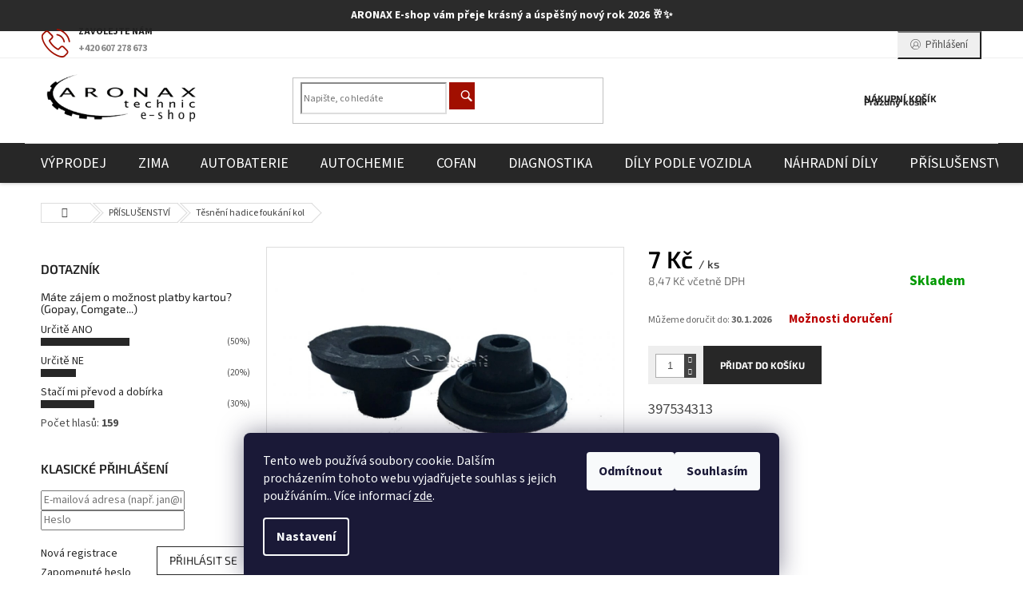

--- FILE ---
content_type: text/html; charset=utf-8
request_url: https://www.aronax-eshop.cz/tesneni-hadice-foukani-kol/
body_size: 36863
content:
<!doctype html><html lang="cs" dir="ltr" class="header-background-light external-fonts-loaded"><head><meta charset="utf-8" /><meta name="viewport" content="width=device-width,initial-scale=1" /><title>Těsnění hadice foukání kol - ARONAX Technic</title><link rel="preconnect" href="https://cdn.myshoptet.com" /><link rel="dns-prefetch" href="https://cdn.myshoptet.com" /><link rel="preload" href="https://cdn.myshoptet.com/prj/dist/master/cms/libs/jquery/jquery-1.11.3.min.js" as="script" /><link href="https://cdn.myshoptet.com/prj/dist/master/cms/templates/frontend_templates/shared/css/font-face/source-sans-3.css" rel="stylesheet"><link href="https://cdn.myshoptet.com/prj/dist/master/cms/templates/frontend_templates/shared/css/font-face/exo-2.css" rel="stylesheet"><link href="https://cdn.myshoptet.com/prj/dist/master/shop/dist/font-shoptet-11.css.62c94c7785ff2cea73b2.css" rel="stylesheet"><script>
dataLayer = [];
dataLayer.push({'shoptet' : {
    "pageId": 768,
    "pageType": "productDetail",
    "currency": "CZK",
    "currencyInfo": {
        "decimalSeparator": ",",
        "exchangeRate": 1,
        "priceDecimalPlaces": 2,
        "symbol": "K\u010d",
        "symbolLeft": 0,
        "thousandSeparator": " "
    },
    "language": "cs",
    "projectId": 343300,
    "product": {
        "id": 1590,
        "guid": "7cbebfa6-a022-11ea-9c80-0cc47a6c9c84",
        "hasVariants": false,
        "codes": [
            {
                "code": 273112480634
            }
        ],
        "code": "273112480634",
        "name": "T\u011bsn\u011bn\u00ed hadice fouk\u00e1n\u00ed kol",
        "appendix": "",
        "weight": 0.050000000000000003,
        "manufacturer": "RUBENA",
        "manufacturerGuid": "1EF53335594D65B4BE3DDA0BA3DED3EE",
        "currentCategory": "P\u0158\u00cdSLU\u0160ENSTV\u00cd",
        "currentCategoryGuid": "7e1ab566-725f-11ea-90ab-b8ca3a6a5ac4",
        "defaultCategory": "P\u0158\u00cdSLU\u0160ENSTV\u00cd",
        "defaultCategoryGuid": "7e1ab566-725f-11ea-90ab-b8ca3a6a5ac4",
        "currency": "CZK",
        "priceWithVat": 8.4700000000000006
    },
    "stocks": [
        {
            "id": 1,
            "title": "K\u0159ov\u00ed 81",
            "isDeliveryPoint": 1,
            "visibleOnEshop": 1
        },
        {
            "id": "ext",
            "title": "Sklad",
            "isDeliveryPoint": 0,
            "visibleOnEshop": 1
        }
    ],
    "cartInfo": {
        "id": null,
        "freeShipping": false,
        "freeShippingFrom": 3000,
        "leftToFreeGift": {
            "formattedPrice": "0 K\u010d",
            "priceLeft": 0
        },
        "freeGift": false,
        "leftToFreeShipping": {
            "priceLeft": 3000,
            "dependOnRegion": 0,
            "formattedPrice": "3 000 K\u010d"
        },
        "discountCoupon": [],
        "getNoBillingShippingPrice": {
            "withoutVat": 0,
            "vat": 0,
            "withVat": 0
        },
        "cartItems": [],
        "taxMode": "ORDINARY"
    },
    "cart": [],
    "customer": {
        "priceRatio": 1,
        "priceListId": 1,
        "groupId": null,
        "registered": false,
        "mainAccount": false
    }
}});
dataLayer.push({'cookie_consent' : {
    "marketing": "denied",
    "analytics": "denied"
}});
document.addEventListener('DOMContentLoaded', function() {
    shoptet.consent.onAccept(function(agreements) {
        if (agreements.length == 0) {
            return;
        }
        dataLayer.push({
            'cookie_consent' : {
                'marketing' : (agreements.includes(shoptet.config.cookiesConsentOptPersonalisation)
                    ? 'granted' : 'denied'),
                'analytics': (agreements.includes(shoptet.config.cookiesConsentOptAnalytics)
                    ? 'granted' : 'denied')
            },
            'event': 'cookie_consent'
        });
    });
});
</script>
<meta property="og:type" content="website"><meta property="og:site_name" content="aronax-eshop.cz"><meta property="og:url" content="https://www.aronax-eshop.cz/tesneni-hadice-foukani-kol/"><meta property="og:title" content="Těsnění hadice foukání kol - ARONAX Technic"><meta name="author" content="ARONAX Technic"><meta name="web_author" content="Shoptet.cz"><meta name="dcterms.rightsHolder" content="www.aronax-eshop.cz"><meta name="robots" content="index,follow"><meta property="og:image" content="https://cdn.myshoptet.com/usr/www.aronax-eshop.cz/user/shop/big/1590_obrazek-166.jpg?5ecfa149"><meta property="og:description" content="Těsnění hadice foukání kol. 397534313"><meta name="description" content="Těsnění hadice foukání kol. 397534313"><meta name="google-site-verification" content='<meta name="google-site-verification" content="DlS15jp4JRwqNTBwSStpGh9By3Snoflx3qfEZVy4qaw" />'><meta property="product:price:amount" content="8.47"><meta property="product:price:currency" content="CZK"><style>:root {--color-primary: #272727;--color-primary-h: 0;--color-primary-s: 0%;--color-primary-l: 15%;--color-primary-hover: #272727;--color-primary-hover-h: 0;--color-primary-hover-s: 0%;--color-primary-hover-l: 15%;--color-secondary: #272727;--color-secondary-h: 0;--color-secondary-s: 0%;--color-secondary-l: 15%;--color-secondary-hover: #A10F00;--color-secondary-hover-h: 6;--color-secondary-hover-s: 100%;--color-secondary-hover-l: 32%;--color-tertiary: #272727;--color-tertiary-h: 0;--color-tertiary-s: 0%;--color-tertiary-l: 15%;--color-tertiary-hover: #272727;--color-tertiary-hover-h: 0;--color-tertiary-hover-s: 0%;--color-tertiary-hover-l: 15%;--color-header-background: #ffffff;--template-font: "Source Sans 3";--template-headings-font: "Exo 2";--header-background-url: none;--cookies-notice-background: #1A1937;--cookies-notice-color: #F8FAFB;--cookies-notice-button-hover: #f5f5f5;--cookies-notice-link-hover: #27263f;--templates-update-management-preview-mode-content: "Náhled aktualizací šablony je aktivní pro váš prohlížeč."}</style>
    
    <link href="https://cdn.myshoptet.com/prj/dist/master/shop/dist/main-11.less.5a24dcbbdabfd189c152.css" rel="stylesheet" />
        
    <script>var shoptet = shoptet || {};</script>
    <script src="https://cdn.myshoptet.com/prj/dist/master/shop/dist/main-3g-header.js.05f199e7fd2450312de2.js"></script>
<!-- User include --><!-- api 427(81) html code header -->
<link rel="stylesheet" href="https://cdn.myshoptet.com/usr/api2.dklab.cz/user/documents/_doplnky/instagram/343300/8/343300_8.css" type="text/css" /><style>
        :root {
            --dklab-instagram-header-color: #000000;  
            --dklab-instagram-header-background: #DDDDDD;  
            --dklab-instagram-font-weight: 400;
            --dklab-instagram-font-size: 180%;
            --dklab-instagram-logoUrl: url(https://cdn.myshoptet.com/usr/api2.dklab.cz/user/documents/_doplnky/instagram/img/logo-duha.png); 
            --dklab-instagram-logo-size-width: 40px;
            --dklab-instagram-logo-size-height: 40px;                        
            --dklab-instagram-hover-content: "\e902";                        
            --dklab-instagram-padding: 0px;                        
            --dklab-instagram-border-color: #888888;
            
        }
        </style>
<!-- api 608(256) html code header -->
<link rel="stylesheet" href="https://cdn.myshoptet.com/usr/api2.dklab.cz/user/documents/_doplnky/bannery/343300/3444/343300_3444.css" type="text/css" /><style>
        :root {
            --dklab-bannery-b-hp-padding: 5px;
            --dklab-bannery-b-hp-box-padding: 0px;
            --dklab-bannery-b-hp-big-screen: 33.333%;
            --dklab-bannery-b-hp-medium-screen: 33.333%;
            --dklab-bannery-b-hp-small-screen: 33.333%;
            --dklab-bannery-b-hp-tablet-screen: 33.333%;
            --dklab-bannery-b-hp-mobile-screen: 100%;

            --dklab-bannery-i-hp-icon-color: #180DFF;
            --dklab-bannery-i-hp-color: #000000;
            --dklab-bannery-i-hp-background: #FFFFFF;            
            
            --dklab-bannery-i-d-icon-color: #FFFFFF;
            --dklab-bannery-i-d-color: #000000;
            --dklab-bannery-i-d-background: #FFFFFF;


            --dklab-bannery-i-hp-w-big-screen: 4;
            --dklab-bannery-i-hp-w-medium-screen: 4;
            --dklab-bannery-i-hp-w-small-screen: 3;
            --dklab-bannery-i-hp-w-tablet-screen: 3;
            --dklab-bannery-i-hp-w-mobile-screen: 3;
            
            --dklab-bannery-i-d-w-big-screen: 2;
            --dklab-bannery-i-d-w-medium-screen: 2;
            --dklab-bannery-i-d-w-small-screen: 2;
            --dklab-bannery-i-d-w-tablet-screen: 3;
            --dklab-bannery-i-d-w-mobile-screen: 2;

        }</style>
<!-- service 427(81) html code header -->
<link rel="stylesheet" href="https://cdn.myshoptet.com/usr/api2.dklab.cz/user/documents/_doplnky/instagram/font/instagramplus.css" type="text/css" />

<!-- service 433(87) html code header -->
<link href="https://cdn.myshoptet.com/usr/252557.myshoptet.com/user/documents/classic/style.css?v70" rel="stylesheet" />
<style>
.banners-content .banner-wrapper > a{display: block;}
.banners-content .banner-wrapper > a img{width: 100%;}
/*
body{visibility: hidden;}
body.visible-screen{visibility: visible}
*/
@media screen and (min-width: 768px) {
/* .type-index.one-column-body .banners-content {margin-left: -20px;margin-right: -20px;}
.type-index.one-column-body .products, .type-index.one-column-body .h4.homepage-group-title {margin-left: -20px;} */
.type-index.one-column-body .homepage-box.middle-banners-wrapper{background: none;border: 0;padding: 0;}
.languagesMenu__box {border-left: 1px solid #eee;}
}
.languagesMenu__header {color: #444;border: 0;font-size: 13px;margin: 0;padding: 1px 15px;}
.hu .project-phone::after {content: "Lépjen velünk kapcsolatba!";top: -24px;}
.languagesMenu .languagesMenu__list__link {color: #444;}
@media screen and (max-width: 767px){
.top-navigation-bar .container > div.top-navigation-tools--language {-webkit-justify-content: center;justify-content: center;}
}
.cart-table tr.removeable .remove-item{opacity:1;}
.cart-table .remove-item span {position: relative;width: auto;height: auto;}
.quantity-form .quantity input {height: 28px !important;}
@media screen and (max-width: 480px){
.ordering-process .quantity-form .quantity {padding-left: 0;}
.ordering-process .quantity-form .quantity .decrease {left: auto;}
}
@media screen and (max-width: 767px){
.scrolled-down body:not(.ordering-process):not(.search-window-visible) .top-navigation-bar {transform: none !important;}
.scrolled-down body:not(.ordering-process):not(.search-window-visible) #header .site-name {transform: none !important;}
.scrolled-down body:not(.ordering-process):not(.search-window-visible) #header .cart-count {transform: none !important;}
.scrolled-down #header {transform: none !important;}
.mobile-header-version-1 #header .site-name {top: auto;left: auto;position: relative;text-align: center;transition: none;}
.overall-wrapper {padding-top: 0 !important;}
.mobile-header-version-1 #header {position: relative;top: auto;z-index: 9;}
.mobile-header-version-1 .top-navigation-bar{z-index: 2;}
.mobile-header-version-1 .mobil-lista {margin-left: -10px;margin-right: -10px;}
#header .site-name > a {height: auto;}
.sticky-header #header .site-name a img {margin: 0;}
body.navigation-window-visible::before {display: none;}
#header .site-name a img {max-width: none;padding: 0;}
body.template-11.mobile-header-version-1:not(.paxio-merkur) #header .cart-count {top: 0 !important;position: relative !important;}
#header {box-shadow: 0 3px 5px rgba(0, 0, 0, 0.1);}
.type-index #header{margin-bottom: 0;}
}
.sidebar .categories {margin-left: 0;margin-right: 0;}
.detail-vyhody .footer-banner:not(.ready){opacity: 0;}
.project-phone::before {font-family: ikony !important;}
</style>
<!-- service 608(256) html code header -->
<link rel="stylesheet" href="https://cdn.myshoptet.com/usr/api.dklab.cz/user/documents/fontawesome/css/all.css?v=1.02" type="text/css" />
<!-- project html code header -->
<style>
.info-banner {
    background-color: #2b2b2b; /* tmavě šedá */
    color: #ffffff;           /* bílý text */
    text-align: center;
    padding: 10px;
    font-weight: bold;
}

@media (max-width: 600px) {
    .info-banner {
        margin-top: 50px;
    }
}
</style>

<div class="info-banner">
    ARONAX E-shop vám přeje krásný a úspěšný nový rok 2026 🥂✨
</div>

<style>
.navigation-in>ul>li>a {
font-size: 18px;
</style>


<style type="text/css">
.availability { font-weight: 650 }
}
</style>

<style type="text/css">
.search-form.compact-form .btn {
  background-color: #A10F00 !important; 
}
</style>

<style type="text/css">
.ikona-kosik {
  background-color: #A10F00 !important; 
}
</style>

<style type="text/css">
.project-phone {
  color: #A10F00 !important; 
}
</style>

<style type="text/css">
.price-final-holder { font-weight: 700; }
</style>

<style type="text/css">
.price-final-holder { color: #272727 }
}
</style>

<style type="text/css">
.price-final-holder { font-size: 3rem }
.search-form.compact-form .btn{background-color: #272727;font-size: 0;}
.search-form.compact-form .btn::before{color: #fff;font-size: 14px;}
.products-block.products .p .price strong, .price-final .price-final-holder {font-weight: 600;color: #000;}
@media screen and (min-width: 992px){
#navigation{background-color: #272727;position: relative; z-index: 1;}
.navigation-in > ul > li > a{color: #fff;}
#header::after {height: 50px;background-color: #272727;}
.menu-helper::after{background-color: transparent;}
}
</style>

<meta name="google-site-verification" content="DlS15jp4JRwqNTBwSStpGh9By3Snoflx3qfEZVy4qaw" />

<style type="text/css">
.delivery-time { font-weight: 700 }
</style>

<style type="text/css">
.shipping-options { font-weight: 700 }
</style>

<style type="text/css">
.shipping-options { color: #BB0000 }
</style>

<style type="text/css">
.availability-label { font-weight: 700 }
</style>

<style type="text/css">
.delivery-time { font-size: 150% }
</style>

<style type="text/css">
.shipping-options { font-size: 125% }
</style>

<style type="text/css">
.availability-label { font-size: 125% }
</style>

<style>
.type-category #products.products-block { display: flex !important; }

.type-category #products.products-block .product.ySkladem {
    order: -1000 !important;
    display: flex;
    }

.type-category #products.products-block .product.yObjednano {
    order: -500 !important;
    display: flex;
    }

.type-category #products.products-block .product.yMNedostupne {
    order: 0 !important;
    display: flex;
    }

.type-category #products.products-block .product.yDNedostupne {
    order: 500 !important;
    display: flex;
    }
.detail-parameters.shipping-options-layout tbody {display: flex;
    justify-content: flex-start;
    flex-wrap: wrap;
    gap: 30px;
    align-items: center;}
.detail-parameters .p-code td, .availability-amount {
    color: #1a1937 !important;
}
.shipping-options-popup .payment-info b {font-size: 14px;padding-right: 10px;}
.shipping-options-popup .shipping-row {padding: 10px 0;border-bottom: 1px solid #b28d4a;}
.shipping-options-popup .price-range>div {background-color: #b28d49;}
.shipping-options-popup h1 {margin-top:0;}
.extra.delivery .price-range::before {color: #b28d49;}
#cboxClose::before {color: #b28d49;font-size: 14px;}
</style>

<meta name="seznam-wmt" content="mj51fXFCp3XfHFATVqgUdoFZE2tM0lcA" />
<!-- /User include --><link rel="shortcut icon" href="/favicon.ico" type="image/x-icon" /><link rel="canonical" href="https://www.aronax-eshop.cz/tesneni-hadice-foukani-kol/" />    <script>
        var _hwq = _hwq || [];
        _hwq.push(['setKey', 'F24C60E6C867F000768E444245E22515']);
        _hwq.push(['setTopPos', '0']);
        _hwq.push(['showWidget', '22']);
        (function() {
            var ho = document.createElement('script');
            ho.src = 'https://cz.im9.cz/direct/i/gjs.php?n=wdgt&sak=F24C60E6C867F000768E444245E22515';
            var s = document.getElementsByTagName('script')[0]; s.parentNode.insertBefore(ho, s);
        })();
    </script>
    <!-- Global site tag (gtag.js) - Google Analytics -->
    <script async src="https://www.googletagmanager.com/gtag/js?id=G-D1ZWR75B0C"></script>
    <script>
        
        window.dataLayer = window.dataLayer || [];
        function gtag(){dataLayer.push(arguments);}
        

                    console.debug('default consent data');

            gtag('consent', 'default', {"ad_storage":"denied","analytics_storage":"denied","ad_user_data":"denied","ad_personalization":"denied","wait_for_update":500});
            dataLayer.push({
                'event': 'default_consent'
            });
        
        gtag('js', new Date());

        
                gtag('config', 'G-D1ZWR75B0C', {"groups":"GA4","send_page_view":false,"content_group":"productDetail","currency":"CZK","page_language":"cs"});
        
        
        
        
        
        
                    gtag('event', 'page_view', {"send_to":"GA4","page_language":"cs","content_group":"productDetail","currency":"CZK"});
        
                gtag('set', 'currency', 'CZK');

        gtag('event', 'view_item', {
            "send_to": "UA",
            "items": [
                {
                    "id": "273112480634",
                    "name": "T\u011bsn\u011bn\u00ed hadice fouk\u00e1n\u00ed kol",
                    "category": "P\u0158\u00cdSLU\u0160ENSTV\u00cd",
                                        "brand": "RUBENA",
                                                            "price": 7
                }
            ]
        });
        
        
        
        
        
                    gtag('event', 'view_item', {"send_to":"GA4","page_language":"cs","content_group":"productDetail","value":7,"currency":"CZK","items":[{"item_id":"273112480634","item_name":"T\u011bsn\u011bn\u00ed hadice fouk\u00e1n\u00ed kol","item_brand":"RUBENA","item_category":"P\u0158\u00cdSLU\u0160ENSTV\u00cd","price":7,"quantity":1,"index":0}]});
        
        
        
        
        
        
        
        document.addEventListener('DOMContentLoaded', function() {
            if (typeof shoptet.tracking !== 'undefined') {
                for (var id in shoptet.tracking.bannersList) {
                    gtag('event', 'view_promotion', {
                        "send_to": "UA",
                        "promotions": [
                            {
                                "id": shoptet.tracking.bannersList[id].id,
                                "name": shoptet.tracking.bannersList[id].name,
                                "position": shoptet.tracking.bannersList[id].position
                            }
                        ]
                    });
                }
            }

            shoptet.consent.onAccept(function(agreements) {
                if (agreements.length !== 0) {
                    console.debug('gtag consent accept');
                    var gtagConsentPayload =  {
                        'ad_storage': agreements.includes(shoptet.config.cookiesConsentOptPersonalisation)
                            ? 'granted' : 'denied',
                        'analytics_storage': agreements.includes(shoptet.config.cookiesConsentOptAnalytics)
                            ? 'granted' : 'denied',
                                                                                                'ad_user_data': agreements.includes(shoptet.config.cookiesConsentOptPersonalisation)
                            ? 'granted' : 'denied',
                        'ad_personalization': agreements.includes(shoptet.config.cookiesConsentOptPersonalisation)
                            ? 'granted' : 'denied',
                        };
                    console.debug('update consent data', gtagConsentPayload);
                    gtag('consent', 'update', gtagConsentPayload);
                    dataLayer.push(
                        { 'event': 'update_consent' }
                    );
                }
            });
        });
    </script>
<script>
    (function(t, r, a, c, k, i, n, g) { t['ROIDataObject'] = k;
    t[k]=t[k]||function(){ (t[k].q=t[k].q||[]).push(arguments) },t[k].c=i;n=r.createElement(a),
    g=r.getElementsByTagName(a)[0];n.async=1;n.src=c;g.parentNode.insertBefore(n,g)
    })(window, document, 'script', '//www.heureka.cz/ocm/sdk.js?source=shoptet&version=2&page=product_detail', 'heureka', 'cz');

    heureka('set_user_consent', 0);
</script>
</head><body class="desktop id-768 in-prislusenstvi template-11 type-product type-detail multiple-columns-body columns-3 ums_forms_redesign--off ums_a11y_category_page--on ums_discussion_rating_forms--off ums_flags_display_unification--on ums_a11y_login--on mobile-header-version-0"><noscript>
    <style>
        #header {
            padding-top: 0;
            position: relative !important;
            top: 0;
        }
        .header-navigation {
            position: relative !important;
        }
        .overall-wrapper {
            margin: 0 !important;
        }
        body:not(.ready) {
            visibility: visible !important;
        }
    </style>
    <div class="no-javascript">
        <div class="no-javascript__title">Musíte změnit nastavení vašeho prohlížeče</div>
        <div class="no-javascript__text">Podívejte se na: <a href="https://www.google.com/support/bin/answer.py?answer=23852">Jak povolit JavaScript ve vašem prohlížeči</a>.</div>
        <div class="no-javascript__text">Pokud používáte software na blokování reklam, může být nutné povolit JavaScript z této stránky.</div>
        <div class="no-javascript__text">Děkujeme.</div>
    </div>
</noscript>

        <div id="fb-root"></div>
        <script>
            window.fbAsyncInit = function() {
                FB.init({
                    autoLogAppEvents : true,
                    xfbml            : true,
                    version          : 'v24.0'
                });
            };
        </script>
        <script async defer crossorigin="anonymous" src="https://connect.facebook.net/cs_CZ/sdk.js#xfbml=1&version=v24.0"></script>    <div class="siteCookies siteCookies--bottom siteCookies--dark js-siteCookies" role="dialog" data-testid="cookiesPopup" data-nosnippet>
        <div class="siteCookies__form">
            <div class="siteCookies__content">
                <div class="siteCookies__text">
                    Tento web používá soubory cookie. Dalším procházením tohoto webu vyjadřujete souhlas s jejich používáním.. Více informací <a href="http://www.aronax-eshop.cz/podminky-ochrany-osobnich-udaju/" target="\">zde</a>.
                </div>
                <p class="siteCookies__links">
                    <button class="siteCookies__link js-cookies-settings" aria-label="Nastavení cookies" data-testid="cookiesSettings">Nastavení</button>
                </p>
            </div>
            <div class="siteCookies__buttonWrap">
                                    <button class="siteCookies__button js-cookiesConsentSubmit" value="reject" aria-label="Odmítnout cookies" data-testid="buttonCookiesReject">Odmítnout</button>
                                <button class="siteCookies__button js-cookiesConsentSubmit" value="all" aria-label="Přijmout cookies" data-testid="buttonCookiesAccept">Souhlasím</button>
            </div>
        </div>
        <script>
            document.addEventListener("DOMContentLoaded", () => {
                const siteCookies = document.querySelector('.js-siteCookies');
                document.addEventListener("scroll", shoptet.common.throttle(() => {
                    const st = document.documentElement.scrollTop;
                    if (st > 1) {
                        siteCookies.classList.add('siteCookies--scrolled');
                    } else {
                        siteCookies.classList.remove('siteCookies--scrolled');
                    }
                }, 100));
            });
        </script>
    </div>
<a href="#content" class="skip-link sr-only">Přejít na obsah</a><div class="overall-wrapper"><div class="user-action"><div class="container">
    <div class="user-action-in">
                    <div id="login" class="user-action-login popup-widget login-widget" role="dialog" aria-labelledby="loginHeading">
        <div class="popup-widget-inner">
                            <h2 id="loginHeading">Přihlášení k vašemu účtu</h2><div id="customerLogin"><form action="/action/Customer/Login/" method="post" id="formLoginIncluded" class="csrf-enabled formLogin" data-testid="formLogin"><input type="hidden" name="referer" value="" /><div class="form-group"><div class="input-wrapper email js-validated-element-wrapper no-label"><input type="email" name="email" class="form-control" autofocus placeholder="E-mailová adresa (např. jan@novak.cz)" data-testid="inputEmail" autocomplete="email" required /></div></div><div class="form-group"><div class="input-wrapper password js-validated-element-wrapper no-label"><input type="password" name="password" class="form-control" placeholder="Heslo" data-testid="inputPassword" autocomplete="current-password" required /><span class="no-display">Nemůžete vyplnit toto pole</span><input type="text" name="surname" value="" class="no-display" /></div></div><div class="form-group"><div class="login-wrapper"><button type="submit" class="btn btn-secondary btn-text btn-login" data-testid="buttonSubmit">Přihlásit se</button><div class="password-helper"><a href="/registrace/" data-testid="signup" rel="nofollow">Nová registrace</a><a href="/klient/zapomenute-heslo/" rel="nofollow">Zapomenuté heslo</a></div></div></div><div class="social-login-buttons"><div class="social-login-buttons-divider"><span>nebo</span></div><div class="form-group"><a href="/action/Social/login/?provider=Facebook" class="login-btn facebook" rel="nofollow"><span class="login-facebook-icon"></span><strong>Přihlásit se přes Facebook</strong></a></div><div class="form-group"><a href="/action/Social/login/?provider=Google" class="login-btn google" rel="nofollow"><span class="login-google-icon"></span><strong>Přihlásit se přes Google</strong></a></div></div></form>
</div>                    </div>
    </div>

                            <div id="cart-widget" class="user-action-cart popup-widget cart-widget loader-wrapper" data-testid="popupCartWidget" role="dialog" aria-hidden="true">
    <div class="popup-widget-inner cart-widget-inner place-cart-here">
        <div class="loader-overlay">
            <div class="loader"></div>
        </div>
    </div>

    <div class="cart-widget-button">
        <a href="/kosik/" class="btn btn-conversion" id="continue-order-button" rel="nofollow" data-testid="buttonNextStep">Pokračovat do košíku</a>
    </div>
</div>
            </div>
</div>
</div><div class="top-navigation-bar" data-testid="topNavigationBar">

    <div class="container">

        <div class="top-navigation-contacts">
            <strong>Zákaznická podpora:</strong><a href="tel:+420607278673" class="project-phone" aria-label="Zavolat na +420607278673" data-testid="contactboxPhone"><span>+420 607 278 673</span></a><a href="mailto:obchod-aronax@seznam.cz" class="project-email" data-testid="contactboxEmail"><span>obchod-aronax@seznam.cz</span></a>        </div>

                            <div class="top-navigation-menu">
                <div class="top-navigation-menu-trigger"></div>
                <ul class="top-navigation-bar-menu">
                                            <li class="top-navigation-menu-item-1236">
                            <a href="/clanky/cenove-nabidky/" target="blank">Cenové nabídky</a>
                        </li>
                                            <li class="top-navigation-menu-item-27">
                            <a href="/clanky/doprava-a-platby/" target="blank">Doprava a platby</a>
                        </li>
                                            <li class="top-navigation-menu-item-29">
                            <a href="/clanky/kontakt/" target="blank">Kontakt</a>
                        </li>
                                            <li class="top-navigation-menu-item-39">
                            <a href="/clanky/obchodni-podminky/" target="blank">Obchodní podmínky</a>
                        </li>
                                            <li class="top-navigation-menu-item-1332">
                            <a href="/clanky/o-nas/" target="blank">O nás</a>
                        </li>
                                            <li class="top-navigation-menu-item-691">
                            <a href="/clanky/podminky-ochrany-osobnich-udaju/" target="blank">Podmínky ochrany osobních údajů </a>
                        </li>
                                            <li class="top-navigation-menu-item-1230">
                            <a href="/clanky/jste-firma/" target="blank">Jste Firma?</a>
                        </li>
                                    </ul>
                <ul class="top-navigation-bar-menu-helper"></ul>
            </div>
        
        <div class="top-navigation-tools">
            <div class="responsive-tools">
                <a href="#" class="toggle-window" data-target="search" aria-label="Hledat" data-testid="linkSearchIcon"></a>
                                                            <a href="#" class="toggle-window" data-target="login"></a>
                                                    <a href="#" class="toggle-window" data-target="navigation" aria-label="Menu" data-testid="hamburgerMenu"></a>
            </div>
                        <button class="top-nav-button top-nav-button-login toggle-window" type="button" data-target="login" aria-haspopup="dialog" aria-controls="login" aria-expanded="false" data-testid="signin"><span>Přihlášení</span></button>        </div>

    </div>

</div>
<header id="header"><div class="container navigation-wrapper">
    <div class="header-top">
        <div class="site-name-wrapper">
            <div class="site-name"><a href="/" data-testid="linkWebsiteLogo"><img src="https://cdn.myshoptet.com/usr/www.aronax-eshop.cz/user/logos/testttt.png" alt="ARONAX Technic" fetchpriority="low" /></a></div>        </div>
        <div class="search" itemscope itemtype="https://schema.org/WebSite">
            <meta itemprop="headline" content="PŘÍSLUŠENSTVÍ"/><meta itemprop="url" content="https://www.aronax-eshop.cz"/><meta itemprop="text" content="Těsnění hadice foukání kol. 397534313"/>            <form action="/action/ProductSearch/prepareString/" method="post"
    id="formSearchForm" class="search-form compact-form js-search-main"
    itemprop="potentialAction" itemscope itemtype="https://schema.org/SearchAction" data-testid="searchForm">
    <fieldset>
        <meta itemprop="target"
            content="https://www.aronax-eshop.cz/vyhledavani/?string={string}"/>
        <input type="hidden" name="language" value="cs"/>
        
            
<input
    type="search"
    name="string"
        class="query-input form-control search-input js-search-input"
    placeholder="Napište, co hledáte"
    autocomplete="off"
    required
    itemprop="query-input"
    aria-label="Vyhledávání"
    data-testid="searchInput"
>
            <button type="submit" class="btn btn-default" data-testid="searchBtn">Hledat</button>
        
    </fieldset>
</form>
        </div>
        <div class="navigation-buttons">
                
    <a href="/kosik/" class="btn btn-icon toggle-window cart-count" data-target="cart" data-hover="true" data-redirect="true" data-testid="headerCart" rel="nofollow" aria-haspopup="dialog" aria-expanded="false" aria-controls="cart-widget">
        
                <span class="sr-only">Nákupní košík</span>
        
            <span class="cart-price visible-lg-inline-block" data-testid="headerCartPrice">
                                    Prázdný košík                            </span>
        
    
            </a>
        </div>
    </div>
    <nav id="navigation" aria-label="Hlavní menu" data-collapsible="true"><div class="navigation-in menu"><ul class="menu-level-1" role="menubar" data-testid="headerMenuItems"><li class="menu-item-831" role="none"><a href="/kategorie/vyprodej/" data-testid="headerMenuItem" role="menuitem" aria-expanded="false"><b>VÝPRODEJ</b></a></li>
<li class="menu-item-1122" role="none"><a href="/kategorie/zima/" data-testid="headerMenuItem" role="menuitem" aria-expanded="false"><b>ZIMA</b></a></li>
<li class="menu-item-696 ext" role="none"><a href="/kategorie/autobaterie/" data-testid="headerMenuItem" role="menuitem" aria-haspopup="true" aria-expanded="false"><b>AUTOBATERIE</b><span class="submenu-arrow"></span></a><ul class="menu-level-2" aria-label="AUTOBATERIE" tabindex="-1" role="menu"><li class="menu-item-1158" role="none"><a href="/kategorie/autobaterie-3/" class="menu-image" data-testid="headerMenuItem" tabindex="-1" aria-hidden="true"><img src="data:image/svg+xml,%3Csvg%20width%3D%22140%22%20height%3D%22100%22%20xmlns%3D%22http%3A%2F%2Fwww.w3.org%2F2000%2Fsvg%22%3E%3C%2Fsvg%3E" alt="" aria-hidden="true" width="140" height="100"  data-src="https://cdn.myshoptet.com/usr/www.aronax-eshop.cz/user/categories/thumb/autobaterie_3.jpg" fetchpriority="low" /></a><div><a href="/kategorie/autobaterie-3/" data-testid="headerMenuItem" role="menuitem"><span>AUTOBATERIE</span></a>
                        </div></li><li class="menu-item-1149" role="none"><a href="/kategorie/prislusenstvi-4/" class="menu-image" data-testid="headerMenuItem" tabindex="-1" aria-hidden="true"><img src="data:image/svg+xml,%3Csvg%20width%3D%22140%22%20height%3D%22100%22%20xmlns%3D%22http%3A%2F%2Fwww.w3.org%2F2000%2Fsvg%22%3E%3C%2Fsvg%3E" alt="" aria-hidden="true" width="140" height="100"  data-src="https://cdn.myshoptet.com/usr/www.aronax-eshop.cz/user/categories/thumb/p____slu__enstv___autobaterie.jpg" fetchpriority="low" /></a><div><a href="/kategorie/prislusenstvi-4/" data-testid="headerMenuItem" role="menuitem"><span>PŘÍSLUŠENSTVÍ</span></a>
                        </div></li></ul></li>
<li class="menu-item-705 ext" role="none"><a href="/kategorie/autochemie-2/" data-testid="headerMenuItem" role="menuitem" aria-haspopup="true" aria-expanded="false"><b>AUTOCHEMIE</b><span class="submenu-arrow"></span></a><ul class="menu-level-2" aria-label="AUTOCHEMIE" tabindex="-1" role="menu"><li class="menu-item-864" role="none"><a href="/kategorie/aditiva/" class="menu-image" data-testid="headerMenuItem" tabindex="-1" aria-hidden="true"><img src="data:image/svg+xml,%3Csvg%20width%3D%22140%22%20height%3D%22100%22%20xmlns%3D%22http%3A%2F%2Fwww.w3.org%2F2000%2Fsvg%22%3E%3C%2Fsvg%3E" alt="" aria-hidden="true" width="140" height="100"  data-src="https://cdn.myshoptet.com/usr/www.aronax-eshop.cz/user/categories/thumb/aditiva1.jpg" fetchpriority="low" /></a><div><a href="/kategorie/aditiva/" data-testid="headerMenuItem" role="menuitem"><span>ADITIVA</span></a>
                        </div></li><li class="menu-item-858" role="none"><a href="/kategorie/brzdove-kapaliny/" class="menu-image" data-testid="headerMenuItem" tabindex="-1" aria-hidden="true"><img src="data:image/svg+xml,%3Csvg%20width%3D%22140%22%20height%3D%22100%22%20xmlns%3D%22http%3A%2F%2Fwww.w3.org%2F2000%2Fsvg%22%3E%3C%2Fsvg%3E" alt="" aria-hidden="true" width="140" height="100"  data-src="https://cdn.myshoptet.com/usr/www.aronax-eshop.cz/user/categories/thumb/brzdov___kapaliny.jpg" fetchpriority="low" /></a><div><a href="/kategorie/brzdove-kapaliny/" data-testid="headerMenuItem" role="menuitem"><span>BRZDOVÉ KAPALINY</span></a>
                        </div></li><li class="menu-item-1110" role="none"><a href="/kategorie/cockpit-spraye/" class="menu-image" data-testid="headerMenuItem" tabindex="-1" aria-hidden="true"><img src="data:image/svg+xml,%3Csvg%20width%3D%22140%22%20height%3D%22100%22%20xmlns%3D%22http%3A%2F%2Fwww.w3.org%2F2000%2Fsvg%22%3E%3C%2Fsvg%3E" alt="" aria-hidden="true" width="140" height="100"  data-src="https://cdn.myshoptet.com/usr/www.aronax-eshop.cz/user/categories/thumb/cockpit_spraye.jpg" fetchpriority="low" /></a><div><a href="/kategorie/cockpit-spraye/" data-testid="headerMenuItem" role="menuitem"><span>COCKPIT SPRAYE</span></a>
                        </div></li><li class="menu-item-870" role="none"><a href="/kategorie/cistice/" class="menu-image" data-testid="headerMenuItem" tabindex="-1" aria-hidden="true"><img src="data:image/svg+xml,%3Csvg%20width%3D%22140%22%20height%3D%22100%22%20xmlns%3D%22http%3A%2F%2Fwww.w3.org%2F2000%2Fsvg%22%3E%3C%2Fsvg%3E" alt="" aria-hidden="true" width="140" height="100"  data-src="https://cdn.myshoptet.com/usr/www.aronax-eshop.cz/user/categories/thumb/__isti__e_2.jpg" fetchpriority="low" /></a><div><a href="/kategorie/cistice/" data-testid="headerMenuItem" role="menuitem"><span>ČISTIČE</span></a>
                        </div></li><li class="menu-item-852" role="none"><a href="/kategorie/naplne-do-chladicu/" class="menu-image" data-testid="headerMenuItem" tabindex="-1" aria-hidden="true"><img src="data:image/svg+xml,%3Csvg%20width%3D%22140%22%20height%3D%22100%22%20xmlns%3D%22http%3A%2F%2Fwww.w3.org%2F2000%2Fsvg%22%3E%3C%2Fsvg%3E" alt="" aria-hidden="true" width="140" height="100"  data-src="https://cdn.myshoptet.com/usr/www.aronax-eshop.cz/user/categories/thumb/test_2.jpg" fetchpriority="low" /></a><div><a href="/kategorie/naplne-do-chladicu/" data-testid="headerMenuItem" role="menuitem"><span>NÁPLNĚ DO CHLADIČŮ</span></a>
                        </div></li><li class="menu-item-855" role="none"><a href="/kategorie/naplne-do-ostrikovacu-skel/" class="menu-image" data-testid="headerMenuItem" tabindex="-1" aria-hidden="true"><img src="data:image/svg+xml,%3Csvg%20width%3D%22140%22%20height%3D%22100%22%20xmlns%3D%22http%3A%2F%2Fwww.w3.org%2F2000%2Fsvg%22%3E%3C%2Fsvg%3E" alt="" aria-hidden="true" width="140" height="100"  data-src="https://cdn.myshoptet.com/usr/www.aronax-eshop.cz/user/categories/thumb/540_letni-smes-do-odstrikovacu.png" fetchpriority="low" /></a><div><a href="/kategorie/naplne-do-ostrikovacu-skel/" data-testid="headerMenuItem" role="menuitem"><span>NÁPLNĚ DO OSTŘIKOVAČŮ SKEL</span></a>
                        </div></li><li class="menu-item-861 has-third-level" role="none"><a href="/kategorie/oleje-a-maziva/" class="menu-image" data-testid="headerMenuItem" tabindex="-1" aria-hidden="true"><img src="data:image/svg+xml,%3Csvg%20width%3D%22140%22%20height%3D%22100%22%20xmlns%3D%22http%3A%2F%2Fwww.w3.org%2F2000%2Fsvg%22%3E%3C%2Fsvg%3E" alt="" aria-hidden="true" width="140" height="100"  data-src="https://cdn.myshoptet.com/usr/www.aronax-eshop.cz/user/categories/thumb/oleje2.jpg" fetchpriority="low" /></a><div><a href="/kategorie/oleje-a-maziva/" data-testid="headerMenuItem" role="menuitem"><span>OLEJE A MAZIVA</span></a>
                                                    <ul class="menu-level-3" role="menu">
                                                                    <li class="menu-item-1029" role="none">
                                        <a href="/kategorie/oleje-pro-zahradni-techniku/" data-testid="headerMenuItem" role="menuitem">
                                            OLEJE PRO ZAHRADNÍ TECHNIKU</a>                                    </li>
                                                            </ul>
                        </div></li><li class="menu-item-876 has-third-level" role="none"><a href="/kategorie/osvezovace-vzduchu/" class="menu-image" data-testid="headerMenuItem" tabindex="-1" aria-hidden="true"><img src="data:image/svg+xml,%3Csvg%20width%3D%22140%22%20height%3D%22100%22%20xmlns%3D%22http%3A%2F%2Fwww.w3.org%2F2000%2Fsvg%22%3E%3C%2Fsvg%3E" alt="" aria-hidden="true" width="140" height="100"  data-src="https://cdn.myshoptet.com/usr/www.aronax-eshop.cz/user/categories/thumb/osv____ova__e_vzduchu_2.jpg" fetchpriority="low" /></a><div><a href="/kategorie/osvezovace-vzduchu/" data-testid="headerMenuItem" role="menuitem"><span>OSVĚŽOVAČE VZDUCHU</span></a>
                                                    <ul class="menu-level-3" role="menu">
                                                                    <li class="menu-item-1104" role="none">
                                        <a href="/kategorie/dr--marcus-fresh-bags/" data-testid="headerMenuItem" role="menuitem">
                                            DR. MARCUS FRESH BAGS</a>,                                    </li>
                                                                    <li class="menu-item-1068" role="none">
                                        <a href="/kategorie/california-scents/" data-testid="headerMenuItem" role="menuitem">
                                            CALIFORNIA SCENTS</a>,                                    </li>
                                                                    <li class="menu-item-1113" role="none">
                                        <a href="/kategorie/little-dog-joe/" data-testid="headerMenuItem" role="menuitem">
                                            LITTLE DOG &amp; JOE </a>,                                    </li>
                                                                    <li class="menu-item-1107" role="none">
                                        <a href="/kategorie/mr--fresh-shoes-2/" data-testid="headerMenuItem" role="menuitem">
                                            MR. FRESH SHOES </a>,                                    </li>
                                                                    <li class="menu-item-1071" role="none">
                                        <a href="/kategorie/vinove/" data-testid="headerMenuItem" role="menuitem">
                                            VINOVE</a>                                    </li>
                                                            </ul>
                        </div></li><li class="menu-item-1050" role="none"><a href="/kategorie/prislusenstvi-2/" class="menu-image" data-testid="headerMenuItem" tabindex="-1" aria-hidden="true"><img src="data:image/svg+xml,%3Csvg%20width%3D%22140%22%20height%3D%22100%22%20xmlns%3D%22http%3A%2F%2Fwww.w3.org%2F2000%2Fsvg%22%3E%3C%2Fsvg%3E" alt="" aria-hidden="true" width="140" height="100"  data-src="https://cdn.myshoptet.com/usr/www.aronax-eshop.cz/user/categories/thumb/aaa.jpg" fetchpriority="low" /></a><div><a href="/kategorie/prislusenstvi-2/" data-testid="headerMenuItem" role="menuitem"><span>PŘÍSLUŠENSTVÍ</span></a>
                        </div></li><li class="menu-item-867" role="none"><a href="/kategorie/technicke-kapaliny/" class="menu-image" data-testid="headerMenuItem" tabindex="-1" aria-hidden="true"><img src="data:image/svg+xml,%3Csvg%20width%3D%22140%22%20height%3D%22100%22%20xmlns%3D%22http%3A%2F%2Fwww.w3.org%2F2000%2Fsvg%22%3E%3C%2Fsvg%3E" alt="" aria-hidden="true" width="140" height="100"  data-src="https://cdn.myshoptet.com/usr/www.aronax-eshop.cz/user/categories/thumb/techn_kapaliny.jpg" fetchpriority="low" /></a><div><a href="/kategorie/technicke-kapaliny/" data-testid="headerMenuItem" role="menuitem"><span>TECHNICKÉ KAPALINY</span></a>
                        </div></li></ul></li>
<li class="menu-item-1338 ext" role="none"><a href="/kategorie/cofan-2/" data-testid="headerMenuItem" role="menuitem" aria-haspopup="true" aria-expanded="false"><b>COFAN</b><span class="submenu-arrow"></span></a><ul class="menu-level-2" aria-label="COFAN" tabindex="-1" role="menu"><li class="menu-item-1344 has-third-level" role="none"><a href="/kategorie/rucni-naradi/" class="menu-image" data-testid="headerMenuItem" tabindex="-1" aria-hidden="true"><img src="data:image/svg+xml,%3Csvg%20width%3D%22140%22%20height%3D%22100%22%20xmlns%3D%22http%3A%2F%2Fwww.w3.org%2F2000%2Fsvg%22%3E%3C%2Fsvg%3E" alt="" aria-hidden="true" width="140" height="100"  data-src="https://cdn.myshoptet.com/usr/www.aronax-eshop.cz/user/categories/thumb/ru__n___n____ad___v3.jpg" fetchpriority="low" /></a><div><a href="/kategorie/rucni-naradi/" data-testid="headerMenuItem" role="menuitem"><span>Ruční nářadí</span></a>
                                                    <ul class="menu-level-3" role="menu">
                                                                    <li class="menu-item-1377" role="none">
                                        <a href="/kategorie/kleste/" data-testid="headerMenuItem" role="menuitem">
                                            Kleště</a>,                                    </li>
                                                                    <li class="menu-item-1446" role="none">
                                        <a href="/kategorie/lepici-pistole-a-prislusenstvi/" data-testid="headerMenuItem" role="menuitem">
                                            Lepící pistole a příslušenství</a>,                                    </li>
                                                                    <li class="menu-item-1365" role="none">
                                        <a href="/kategorie/lisovaci-kleste/" data-testid="headerMenuItem" role="menuitem">
                                            Lisovací kleště</a>,                                    </li>
                                                                    <li class="menu-item-1413" role="none">
                                        <a href="/kategorie/pracovni-noze/" data-testid="headerMenuItem" role="menuitem">
                                            Pracovní nože</a>,                                    </li>
                                                                    <li class="menu-item-1386" role="none">
                                        <a href="/kategorie/pro-praci-s-elektrinou/" data-testid="headerMenuItem" role="menuitem">
                                            Pro práci s elektřinou</a>,                                    </li>
                                                                    <li class="menu-item-1410" role="none">
                                        <a href="/kategorie/sady-naradi/" data-testid="headerMenuItem" role="menuitem">
                                            Sady nářadí</a>,                                    </li>
                                                                    <li class="menu-item-1362" role="none">
                                        <a href="/kategorie/sroubovaky/" data-testid="headerMenuItem" role="menuitem">
                                            Šroubováky</a>,                                    </li>
                                                                    <li class="menu-item-1380" role="none">
                                        <a href="/kategorie/zkousecky-napeti/" data-testid="headerMenuItem" role="menuitem">
                                            Zkoušečky napětí</a>                                    </li>
                                                            </ul>
                        </div></li><li class="menu-item-1605" role="none"><a href="/kategorie/pneumaticke-naradi/" class="menu-image" data-testid="headerMenuItem" tabindex="-1" aria-hidden="true"><img src="data:image/svg+xml,%3Csvg%20width%3D%22140%22%20height%3D%22100%22%20xmlns%3D%22http%3A%2F%2Fwww.w3.org%2F2000%2Fsvg%22%3E%3C%2Fsvg%3E" alt="" aria-hidden="true" width="140" height="100"  data-src="https://cdn.myshoptet.com/usr/www.aronax-eshop.cz/user/categories/thumb/pneumatick___n____ad_____v2.jpg" fetchpriority="low" /></a><div><a href="/kategorie/pneumaticke-naradi/" data-testid="headerMenuItem" role="menuitem"><span>Pneumatické nářadí</span></a>
                        </div></li><li class="menu-item-1632" role="none"><a href="/kategorie/elektricke-naradi/" class="menu-image" data-testid="headerMenuItem" tabindex="-1" aria-hidden="true"><img src="data:image/svg+xml,%3Csvg%20width%3D%22140%22%20height%3D%22100%22%20xmlns%3D%22http%3A%2F%2Fwww.w3.org%2F2000%2Fsvg%22%3E%3C%2Fsvg%3E" alt="" aria-hidden="true" width="140" height="100"  data-src="https://cdn.myshoptet.com/usr/www.aronax-eshop.cz/user/categories/thumb/elektrick___n____ad______v2.jpg" fetchpriority="low" /></a><div><a href="/kategorie/elektricke-naradi/" data-testid="headerMenuItem" role="menuitem"><span>Elektrické nářadí</span></a>
                        </div></li><li class="menu-item-1608" role="none"><a href="/kategorie/brouseni--rezani-a-vrtani/" class="menu-image" data-testid="headerMenuItem" tabindex="-1" aria-hidden="true"><img src="data:image/svg+xml,%3Csvg%20width%3D%22140%22%20height%3D%22100%22%20xmlns%3D%22http%3A%2F%2Fwww.w3.org%2F2000%2Fsvg%22%3E%3C%2Fsvg%3E" alt="" aria-hidden="true" width="140" height="100"  data-src="https://cdn.myshoptet.com/usr/www.aronax-eshop.cz/user/categories/thumb/brou__en______ez__n___a_vrt__n_____v2.jpg" fetchpriority="low" /></a><div><a href="/kategorie/brouseni--rezani-a-vrtani/" data-testid="headerMenuItem" role="menuitem"><span>Broušení, řezání a vrtání</span></a>
                        </div></li><li class="menu-item-1425 has-third-level" role="none"><a href="/kategorie/lepici--chemicke-a-malirske-vyrobky/" class="menu-image" data-testid="headerMenuItem" tabindex="-1" aria-hidden="true"><img src="data:image/svg+xml,%3Csvg%20width%3D%22140%22%20height%3D%22100%22%20xmlns%3D%22http%3A%2F%2Fwww.w3.org%2F2000%2Fsvg%22%3E%3C%2Fsvg%3E" alt="" aria-hidden="true" width="140" height="100"  data-src="https://cdn.myshoptet.com/usr/www.aronax-eshop.cz/user/categories/thumb/n__t__rov___hmoty_a_lepidla.jpg" fetchpriority="low" /></a><div><a href="/kategorie/lepici--chemicke-a-malirske-vyrobky/" data-testid="headerMenuItem" role="menuitem"><span>Lepící, chemické a malířské výrobky</span></a>
                                                    <ul class="menu-level-3" role="menu">
                                                                    <li class="menu-item-1449" role="none">
                                        <a href="/kategorie/lepici-pistole-a-prislusenstvi-2/" data-testid="headerMenuItem" role="menuitem">
                                            Lepící pistole a příslušenství</a>,                                    </li>
                                                                    <li class="menu-item-1428" role="none">
                                        <a href="/kategorie/lepidla/" data-testid="headerMenuItem" role="menuitem">
                                            Lepidla</a>,                                    </li>
                                                                    <li class="menu-item-1431" role="none">
                                        <a href="/kategorie/technicke-kapaliny-2/" data-testid="headerMenuItem" role="menuitem">
                                            Technické kapaliny</a>                                    </li>
                                                            </ul>
                        </div></li><li class="menu-item-1611" role="none"><a href="/kategorie/zabezpeceni/" class="menu-image" data-testid="headerMenuItem" tabindex="-1" aria-hidden="true"><img src="data:image/svg+xml,%3Csvg%20width%3D%22140%22%20height%3D%22100%22%20xmlns%3D%22http%3A%2F%2Fwww.w3.org%2F2000%2Fsvg%22%3E%3C%2Fsvg%3E" alt="" aria-hidden="true" width="140" height="100"  data-src="https://cdn.myshoptet.com/usr/www.aronax-eshop.cz/user/categories/thumb/zabezpe__en___v2_hru__ka.jpg" fetchpriority="low" /></a><div><a href="/kategorie/zabezpeceni/" data-testid="headerMenuItem" role="menuitem"><span>Zabezpečení</span></a>
                        </div></li><li class="menu-item-1356 has-third-level" role="none"><a href="/kategorie/elektricke-produkty-2/" class="menu-image" data-testid="headerMenuItem" tabindex="-1" aria-hidden="true"><img src="data:image/svg+xml,%3Csvg%20width%3D%22140%22%20height%3D%22100%22%20xmlns%3D%22http%3A%2F%2Fwww.w3.org%2F2000%2Fsvg%22%3E%3C%2Fsvg%3E" alt="" aria-hidden="true" width="140" height="100"  data-src="https://cdn.myshoptet.com/usr/www.aronax-eshop.cz/user/categories/thumb/elektrick___produkty_v2_hru__ka-1.jpg" fetchpriority="low" /></a><div><a href="/kategorie/elektricke-produkty-2/" data-testid="headerMenuItem" role="menuitem"><span>Elektrické produkty</span></a>
                                                    <ul class="menu-level-3" role="menu">
                                                                    <li class="menu-item-1368" role="none">
                                        <a href="/kategorie/alkalicke-baterie/" data-testid="headerMenuItem" role="menuitem">
                                            Alkalické baterie</a>,                                    </li>
                                                                    <li class="menu-item-1455" role="none">
                                        <a href="/kategorie/dobijeci-baterie/" data-testid="headerMenuItem" role="menuitem">
                                            Dobíjecí baterie</a>,                                    </li>
                                                                    <li class="menu-item-1374" role="none">
                                        <a href="/kategorie/led-projektory/" data-testid="headerMenuItem" role="menuitem">
                                            LED Projektory</a>,                                    </li>
                                                                    <li class="menu-item-1461" role="none">
                                        <a href="/kategorie/led-zarovky/" data-testid="headerMenuItem" role="menuitem">
                                            LED žárovky</a>,                                    </li>
                                                                    <li class="menu-item-1458" role="none">
                                        <a href="/kategorie/knoflikove-baterie/" data-testid="headerMenuItem" role="menuitem">
                                            Knoflíkové baterie</a>,                                    </li>
                                                                    <li class="menu-item-1371" role="none">
                                        <a href="/kategorie/svitilny/" data-testid="headerMenuItem" role="menuitem">
                                            Svítilny</a>                                    </li>
                                                            </ul>
                        </div></li><li class="menu-item-1617" role="none"><a href="/kategorie/fixace/" class="menu-image" data-testid="headerMenuItem" tabindex="-1" aria-hidden="true"><img src="data:image/svg+xml,%3Csvg%20width%3D%22140%22%20height%3D%22100%22%20xmlns%3D%22http%3A%2F%2Fwww.w3.org%2F2000%2Fsvg%22%3E%3C%2Fsvg%3E" alt="" aria-hidden="true" width="140" height="100"  data-src="https://cdn.myshoptet.com/usr/www.aronax-eshop.cz/user/categories/thumb/fixace_v3_hru__ka__2.jpg" fetchpriority="low" /></a><div><a href="/kategorie/fixace/" data-testid="headerMenuItem" role="menuitem"><span>Fixace</span></a>
                        </div></li><li class="menu-item-1620" role="none"><a href="/kategorie/kabely--lana-retezy/" class="menu-image" data-testid="headerMenuItem" tabindex="-1" aria-hidden="true"><img src="data:image/svg+xml,%3Csvg%20width%3D%22140%22%20height%3D%22100%22%20xmlns%3D%22http%3A%2F%2Fwww.w3.org%2F2000%2Fsvg%22%3E%3C%2Fsvg%3E" alt="" aria-hidden="true" width="140" height="100"  data-src="https://cdn.myshoptet.com/usr/www.aronax-eshop.cz/user/categories/thumb/kabely__lanaa___et__zy_v2_hru__ka.jpg" fetchpriority="low" /></a><div><a href="/kategorie/kabely--lana-retezy/" data-testid="headerMenuItem" role="menuitem"><span>Kabely, lana řetězy</span></a>
                        </div></li><li class="menu-item-1353 has-third-level" role="none"><a href="/kategorie/ochranne-vybaveni/" class="menu-image" data-testid="headerMenuItem" tabindex="-1" aria-hidden="true"><img src="data:image/svg+xml,%3Csvg%20width%3D%22140%22%20height%3D%22100%22%20xmlns%3D%22http%3A%2F%2Fwww.w3.org%2F2000%2Fsvg%22%3E%3C%2Fsvg%3E" alt="" aria-hidden="true" width="140" height="100"  data-src="https://cdn.myshoptet.com/usr/www.aronax-eshop.cz/user/categories/thumb/bezpe__nostn___prvky.jpg" fetchpriority="low" /></a><div><a href="/kategorie/ochranne-vybaveni/" data-testid="headerMenuItem" role="menuitem"><span>Ochranné vybavení</span></a>
                                                    <ul class="menu-level-3" role="menu">
                                                                    <li class="menu-item-1488" role="none">
                                        <a href="/kategorie/chranice-kolen/" data-testid="headerMenuItem" role="menuitem">
                                            Chrániče kolen</a>,                                    </li>
                                                                    <li class="menu-item-1392" role="none">
                                        <a href="/kategorie/desinfekce/" data-testid="headerMenuItem" role="menuitem">
                                            Desinfekce</a>,                                    </li>
                                                                    <li class="menu-item-1494" role="none">
                                        <a href="/kategorie/ochrana-pri-svarovani/" data-testid="headerMenuItem" role="menuitem">
                                            Ochrana při svařování</a>,                                    </li>
                                                                    <li class="menu-item-1470" role="none">
                                        <a href="/kategorie/ochrana-sluchu/" data-testid="headerMenuItem" role="menuitem">
                                            Ochrana sluchu</a>,                                    </li>
                                                                    <li class="menu-item-1464" role="none">
                                        <a href="/kategorie/ochranne-bryle/" data-testid="headerMenuItem" role="menuitem">
                                            Ochranné brýle</a>,                                    </li>
                                                                    <li class="menu-item-1389" role="none">
                                        <a href="/kategorie/ochranne-prostredky-dychacich-cest/" data-testid="headerMenuItem" role="menuitem">
                                            Ochranné prostředky dýchacích cest</a>,                                    </li>
                                                                    <li class="menu-item-1395" role="none">
                                        <a href="/kategorie/pracovni-rukavice/" data-testid="headerMenuItem" role="menuitem">
                                            Pracovní rukavice</a>                                    </li>
                                                            </ul>
                        </div></li><li class="menu-item-1623" role="none"><a href="/kategorie/vystrazne-prvky/" class="menu-image" data-testid="headerMenuItem" tabindex="-1" aria-hidden="true"><img src="data:image/svg+xml,%3Csvg%20width%3D%22140%22%20height%3D%22100%22%20xmlns%3D%22http%3A%2F%2Fwww.w3.org%2F2000%2Fsvg%22%3E%3C%2Fsvg%3E" alt="" aria-hidden="true" width="140" height="100"  data-src="https://cdn.myshoptet.com/usr/www.aronax-eshop.cz/user/categories/thumb/v__stra__n___prvky_v___hru__ka.jpg" fetchpriority="low" /></a><div><a href="/kategorie/vystrazne-prvky/" data-testid="headerMenuItem" role="menuitem"><span>Výstražné prvky</span></a>
                        </div></li><li class="menu-item-1359 has-third-level" role="none"><a href="/kategorie/automobilove-a-mazaci-vyrobky/" class="menu-image" data-testid="headerMenuItem" tabindex="-1" aria-hidden="true"><img src="data:image/svg+xml,%3Csvg%20width%3D%22140%22%20height%3D%22100%22%20xmlns%3D%22http%3A%2F%2Fwww.w3.org%2F2000%2Fsvg%22%3E%3C%2Fsvg%3E" alt="" aria-hidden="true" width="140" height="100"  data-src="https://cdn.myshoptet.com/usr/www.aronax-eshop.cz/user/categories/thumb/pr__myslov___drogerie_v3_hru__ka-1.jpg" fetchpriority="low" /></a><div><a href="/kategorie/automobilove-a-mazaci-vyrobky/" data-testid="headerMenuItem" role="menuitem"><span>Automobilové a mazací výrobky</span></a>
                                                    <ul class="menu-level-3" role="menu">
                                                                    <li class="menu-item-1434" role="none">
                                        <a href="/kategorie/autochemie-4/" data-testid="headerMenuItem" role="menuitem">
                                            Autochemie</a>                                    </li>
                                                            </ul>
                        </div></li><li class="menu-item-1350 has-third-level" role="none"><a href="/kategorie/zahradni-naradi/" class="menu-image" data-testid="headerMenuItem" tabindex="-1" aria-hidden="true"><img src="data:image/svg+xml,%3Csvg%20width%3D%22140%22%20height%3D%22100%22%20xmlns%3D%22http%3A%2F%2Fwww.w3.org%2F2000%2Fsvg%22%3E%3C%2Fsvg%3E" alt="" aria-hidden="true" width="140" height="100"  data-src="https://cdn.myshoptet.com/usr/www.aronax-eshop.cz/user/categories/thumb/zahradnick___pot__eby_v2_hru__ka.jpg" fetchpriority="low" /></a><div><a href="/kategorie/zahradni-naradi/" data-testid="headerMenuItem" role="menuitem"><span>Zahradní nářadí</span></a>
                                                    <ul class="menu-level-3" role="menu">
                                                                    <li class="menu-item-1206" role="none">
                                        <a href="/kategorie/zahradni-prislusenstvi/" data-testid="headerMenuItem" role="menuitem">
                                            ZAHRADNÍ PŘÍSLUŠENSTVÍ</a>,                                    </li>
                                                                    <li class="menu-item-1440" role="none">
                                        <a href="/kategorie/postrikovace/" data-testid="headerMenuItem" role="menuitem">
                                            Postřikovače</a>,                                    </li>
                                                                    <li class="menu-item-1419" role="none">
                                        <a href="/kategorie/zahradnicke-nuzky-a-zahradnictvi/" data-testid="headerMenuItem" role="menuitem">
                                            Zahradnické nůžky a zahradnictví</a>,                                    </li>
                                                                    <li class="menu-item-1422" role="none">
                                        <a href="/kategorie/zavlazovaci-zalevaci-prislusenstvi/" data-testid="headerMenuItem" role="menuitem">
                                            Zavlažovací/zalévací příslušenství</a>                                    </li>
                                                            </ul>
                        </div></li><li class="menu-item-1629" role="none"><a href="/kategorie/upinani/" class="menu-image" data-testid="headerMenuItem" tabindex="-1" aria-hidden="true"><img src="data:image/svg+xml,%3Csvg%20width%3D%22140%22%20height%3D%22100%22%20xmlns%3D%22http%3A%2F%2Fwww.w3.org%2F2000%2Fsvg%22%3E%3C%2Fsvg%3E" alt="" aria-hidden="true" width="140" height="100"  data-src="https://cdn.myshoptet.com/usr/www.aronax-eshop.cz/user/categories/thumb/up__n__n___v2_hru__ka.jpg" fetchpriority="low" /></a><div><a href="/kategorie/upinani/" data-testid="headerMenuItem" role="menuitem"><span>Upínání</span></a>
                        </div></li><li class="menu-item-1347" role="none"><a href="/kategorie/prislusenstvi-5/" class="menu-image" data-testid="headerMenuItem" tabindex="-1" aria-hidden="true"><img src="data:image/svg+xml,%3Csvg%20width%3D%22140%22%20height%3D%22100%22%20xmlns%3D%22http%3A%2F%2Fwww.w3.org%2F2000%2Fsvg%22%3E%3C%2Fsvg%3E" alt="" aria-hidden="true" width="140" height="100"  data-src="https://cdn.myshoptet.com/usr/www.aronax-eshop.cz/user/categories/thumb/p____slu__enstv___v2_hru__ka.jpg" fetchpriority="low" /></a><div><a href="/kategorie/prislusenstvi-5/" data-testid="headerMenuItem" role="menuitem"><span>Příslušenství</span></a>
                        </div></li></ul></li>
<li class="menu-item-837 ext" role="none"><a href="/kategorie/diagnostika/" data-testid="headerMenuItem" role="menuitem" aria-haspopup="true" aria-expanded="false"><b>DIAGNOSTIKA</b><span class="submenu-arrow"></span></a><ul class="menu-level-2" aria-label="DIAGNOSTIKA" tabindex="-1" role="menu"><li class="menu-item-1667" role="none"><a href="/kategorie/diagnostika-jaltest/" class="menu-image" data-testid="headerMenuItem" tabindex="-1" aria-hidden="true"><img src="data:image/svg+xml,%3Csvg%20width%3D%22140%22%20height%3D%22100%22%20xmlns%3D%22http%3A%2F%2Fwww.w3.org%2F2000%2Fsvg%22%3E%3C%2Fsvg%3E" alt="" aria-hidden="true" width="140" height="100"  data-src="https://cdn.myshoptet.com/prj/dist/master/cms/templates/frontend_templates/00/img/folder.svg" fetchpriority="low" /></a><div><a href="/kategorie/diagnostika-jaltest/" data-testid="headerMenuItem" role="menuitem"><span>Diagnostika JALTEST</span></a>
                        </div></li><li class="menu-item-1485 has-third-level" role="none"><a href="/kategorie/jaltest-tools/" class="menu-image" data-testid="headerMenuItem" tabindex="-1" aria-hidden="true"><img src="data:image/svg+xml,%3Csvg%20width%3D%22140%22%20height%3D%22100%22%20xmlns%3D%22http%3A%2F%2Fwww.w3.org%2F2000%2Fsvg%22%3E%3C%2Fsvg%3E" alt="" aria-hidden="true" width="140" height="100"  data-src="https://cdn.myshoptet.com/usr/www.aronax-eshop.cz/user/categories/thumb/jaltest_tools.png" fetchpriority="low" /></a><div><a href="/kategorie/jaltest-tools/" data-testid="headerMenuItem" role="menuitem"><span>JALTEST TOOLS</span></a>
                                                    <ul class="menu-level-3" role="menu">
                                                                    <li class="menu-item-993" role="none">
                                        <a href="/kategorie/adaptery/" data-testid="headerMenuItem" role="menuitem">
                                            ADAPTÉRY</a>,                                    </li>
                                                                    <li class="menu-item-1575" role="none">
                                        <a href="/kategorie/adblue-cleaning-kit/" data-testid="headerMenuItem" role="menuitem">
                                            ADBLUE CLEANING KIT</a>,                                    </li>
                                                                    <li class="menu-item-894" role="none">
                                        <a href="/kategorie/etm/" data-testid="headerMenuItem" role="menuitem">
                                            ETM</a>,                                    </li>
                                                                    <li class="menu-item-1224" role="none">
                                        <a href="/kategorie/merici-prislusenstvi/" data-testid="headerMenuItem" role="menuitem">
                                            MĚŘÍCÍ PŘÍSLUŠENSTVÍ</a>,                                    </li>
                                                                    <li class="menu-item-1218" role="none">
                                        <a href="/kategorie/multimetry/" data-testid="headerMenuItem" role="menuitem">
                                            MULTIMETRY</a>,                                    </li>
                                                                    <li class="menu-item-891" role="none">
                                        <a href="/kategorie/pte/" data-testid="headerMenuItem" role="menuitem">
                                            PTE</a>,                                    </li>
                                                                    <li class="menu-item-1479" role="none">
                                        <a href="/kategorie/pripravky-toceni-motorem/" data-testid="headerMenuItem" role="menuitem">
                                            Přípravky točení motorem</a>,                                    </li>
                                                                    <li class="menu-item-1650" role="none">
                                        <a href="/kategorie/pripravky-pro-motory-volvo-renault/" data-testid="headerMenuItem" role="menuitem">
                                            Přípravky pro motory Volvo / Renault</a>,                                    </li>
                                                                    <li class="menu-item-1655" role="none">
                                        <a href="/kategorie/pripravky-na-dpf/" data-testid="headerMenuItem" role="menuitem">
                                            Přípravky na DPF</a>,                                    </li>
                                                                    <li class="menu-item-1326" role="none">
                                        <a href="/kategorie/senzory-nox/" data-testid="headerMenuItem" role="menuitem">
                                            SENZORY NOX</a>,                                    </li>
                                                                    <li class="menu-item-1170" role="none">
                                        <a href="/kategorie/sst/" data-testid="headerMenuItem" role="menuitem">
                                            SST</a>,                                    </li>
                                                                    <li class="menu-item-1644" role="none">
                                        <a href="/kategorie/starter-booster/" data-testid="headerMenuItem" role="menuitem">
                                            STARTER BOOSTER</a>,                                    </li>
                                                                    <li class="menu-item-1599" role="none">
                                        <a href="/kategorie/wst/" data-testid="headerMenuItem" role="menuitem">
                                            WST</a>,                                    </li>
                                                                    <li class="menu-item-1684" role="none">
                                        <a href="/kategorie/tpms/" data-testid="headerMenuItem" role="menuitem">
                                            TPMS</a>                                    </li>
                                                            </ul>
                        </div></li><li class="menu-item-840" role="none"><a href="/kategorie/kabely/" class="menu-image" data-testid="headerMenuItem" tabindex="-1" aria-hidden="true"><img src="data:image/svg+xml,%3Csvg%20width%3D%22140%22%20height%3D%22100%22%20xmlns%3D%22http%3A%2F%2Fwww.w3.org%2F2000%2Fsvg%22%3E%3C%2Fsvg%3E" alt="" aria-hidden="true" width="140" height="100"  data-src="https://cdn.myshoptet.com/usr/www.aronax-eshop.cz/user/categories/thumb/jaltest_kabely.png" fetchpriority="low" /></a><div><a href="/kategorie/kabely/" data-testid="headerMenuItem" role="menuitem"><span>KABELY</span></a>
                        </div></li></ul></li>
<li class="menu-item-900 ext" role="none"><a href="/kategorie/vozidla/" data-testid="headerMenuItem" role="menuitem" aria-haspopup="true" aria-expanded="false"><b>DÍLY PODLE VOZIDLA</b><span class="submenu-arrow"></span></a><ul class="menu-level-2" aria-label="DÍLY PODLE VOZIDLA" tabindex="-1" role="menu"><li class="menu-item-984" role="none"><a href="/kategorie/audi/" class="menu-image" data-testid="headerMenuItem" tabindex="-1" aria-hidden="true"><img src="data:image/svg+xml,%3Csvg%20width%3D%22140%22%20height%3D%22100%22%20xmlns%3D%22http%3A%2F%2Fwww.w3.org%2F2000%2Fsvg%22%3E%3C%2Fsvg%3E" alt="" aria-hidden="true" width="140" height="100"  data-src="https://cdn.myshoptet.com/usr/www.aronax-eshop.cz/user/categories/thumb/audi_2.jpg" fetchpriority="low" /></a><div><a href="/kategorie/audi/" data-testid="headerMenuItem" role="menuitem"><span>AUDI</span></a>
                        </div></li><li class="menu-item-903" role="none"><a href="/kategorie/avia/" class="menu-image" data-testid="headerMenuItem" tabindex="-1" aria-hidden="true"><img src="data:image/svg+xml,%3Csvg%20width%3D%22140%22%20height%3D%22100%22%20xmlns%3D%22http%3A%2F%2Fwww.w3.org%2F2000%2Fsvg%22%3E%3C%2Fsvg%3E" alt="" aria-hidden="true" width="140" height="100"  data-src="https://cdn.myshoptet.com/usr/www.aronax-eshop.cz/user/categories/thumb/avia.jpg" fetchpriority="low" /></a><div><a href="/kategorie/avia/" data-testid="headerMenuItem" role="menuitem"><span>AVIA</span></a>
                        </div></li><li class="menu-item-921" role="none"><a href="/kategorie/bpw/" class="menu-image" data-testid="headerMenuItem" tabindex="-1" aria-hidden="true"><img src="data:image/svg+xml,%3Csvg%20width%3D%22140%22%20height%3D%22100%22%20xmlns%3D%22http%3A%2F%2Fwww.w3.org%2F2000%2Fsvg%22%3E%3C%2Fsvg%3E" alt="" aria-hidden="true" width="140" height="100"  data-src="https://cdn.myshoptet.com/usr/www.aronax-eshop.cz/user/categories/thumb/bpw.jpg" fetchpriority="low" /></a><div><a href="/kategorie/bpw/" data-testid="headerMenuItem" role="menuitem"><span>BPW</span></a>
                        </div></li><li class="menu-item-942" role="none"><a href="/kategorie/daf/" class="menu-image" data-testid="headerMenuItem" tabindex="-1" aria-hidden="true"><img src="data:image/svg+xml,%3Csvg%20width%3D%22140%22%20height%3D%22100%22%20xmlns%3D%22http%3A%2F%2Fwww.w3.org%2F2000%2Fsvg%22%3E%3C%2Fsvg%3E" alt="" aria-hidden="true" width="140" height="100"  data-src="https://cdn.myshoptet.com/usr/www.aronax-eshop.cz/user/categories/thumb/daf.jpg" fetchpriority="low" /></a><div><a href="/kategorie/daf/" data-testid="headerMenuItem" role="menuitem"><span>DAF</span></a>
                        </div></li><li class="menu-item-963" role="none"><a href="/kategorie/desta/" class="menu-image" data-testid="headerMenuItem" tabindex="-1" aria-hidden="true"><img src="data:image/svg+xml,%3Csvg%20width%3D%22140%22%20height%3D%22100%22%20xmlns%3D%22http%3A%2F%2Fwww.w3.org%2F2000%2Fsvg%22%3E%3C%2Fsvg%3E" alt="" aria-hidden="true" width="140" height="100"  data-src="https://cdn.myshoptet.com/usr/www.aronax-eshop.cz/user/categories/thumb/desta_2.jpg" fetchpriority="low" /></a><div><a href="/kategorie/desta/" data-testid="headerMenuItem" role="menuitem"><span>DESTA</span></a>
                        </div></li><li class="menu-item-948" role="none"><a href="/kategorie/iveco/" class="menu-image" data-testid="headerMenuItem" tabindex="-1" aria-hidden="true"><img src="data:image/svg+xml,%3Csvg%20width%3D%22140%22%20height%3D%22100%22%20xmlns%3D%22http%3A%2F%2Fwww.w3.org%2F2000%2Fsvg%22%3E%3C%2Fsvg%3E" alt="" aria-hidden="true" width="140" height="100"  data-src="https://cdn.myshoptet.com/usr/www.aronax-eshop.cz/user/categories/thumb/iveco.jpg" fetchpriority="low" /></a><div><a href="/kategorie/iveco/" data-testid="headerMenuItem" role="menuitem"><span>IVECO</span></a>
                        </div></li><li class="menu-item-912" role="none"><a href="/kategorie/karosa/" class="menu-image" data-testid="headerMenuItem" tabindex="-1" aria-hidden="true"><img src="data:image/svg+xml,%3Csvg%20width%3D%22140%22%20height%3D%22100%22%20xmlns%3D%22http%3A%2F%2Fwww.w3.org%2F2000%2Fsvg%22%3E%3C%2Fsvg%3E" alt="" aria-hidden="true" width="140" height="100"  data-src="https://cdn.myshoptet.com/usr/www.aronax-eshop.cz/user/categories/thumb/karosa.jpg" fetchpriority="low" /></a><div><a href="/kategorie/karosa/" data-testid="headerMenuItem" role="menuitem"><span>KAROSA</span></a>
                        </div></li><li class="menu-item-906" role="none"><a href="/kategorie/liaz/" class="menu-image" data-testid="headerMenuItem" tabindex="-1" aria-hidden="true"><img src="data:image/svg+xml,%3Csvg%20width%3D%22140%22%20height%3D%22100%22%20xmlns%3D%22http%3A%2F%2Fwww.w3.org%2F2000%2Fsvg%22%3E%3C%2Fsvg%3E" alt="" aria-hidden="true" width="140" height="100"  data-src="https://cdn.myshoptet.com/usr/www.aronax-eshop.cz/user/categories/thumb/liaz.jpg" fetchpriority="low" /></a><div><a href="/kategorie/liaz/" data-testid="headerMenuItem" role="menuitem"><span>LIAZ</span></a>
                        </div></li><li class="menu-item-930" role="none"><a href="/kategorie/man/" class="menu-image" data-testid="headerMenuItem" tabindex="-1" aria-hidden="true"><img src="data:image/svg+xml,%3Csvg%20width%3D%22140%22%20height%3D%22100%22%20xmlns%3D%22http%3A%2F%2Fwww.w3.org%2F2000%2Fsvg%22%3E%3C%2Fsvg%3E" alt="" aria-hidden="true" width="140" height="100"  data-src="https://cdn.myshoptet.com/usr/www.aronax-eshop.cz/user/categories/thumb/man.jpg" fetchpriority="low" /></a><div><a href="/kategorie/man/" data-testid="headerMenuItem" role="menuitem"><span>MAN</span></a>
                        </div></li><li class="menu-item-957" role="none"><a href="/kategorie/mitsubisi-fuso/" class="menu-image" data-testid="headerMenuItem" tabindex="-1" aria-hidden="true"><img src="data:image/svg+xml,%3Csvg%20width%3D%22140%22%20height%3D%22100%22%20xmlns%3D%22http%3A%2F%2Fwww.w3.org%2F2000%2Fsvg%22%3E%3C%2Fsvg%3E" alt="" aria-hidden="true" width="140" height="100"  data-src="https://cdn.myshoptet.com/usr/www.aronax-eshop.cz/user/categories/thumb/mitchubisi_fuso.jpg" fetchpriority="low" /></a><div><a href="/kategorie/mitsubisi-fuso/" data-testid="headerMenuItem" role="menuitem"><span>MITSUBISHI FUSO</span></a>
                        </div></li><li class="menu-item-945" role="none"><a href="/kategorie/mercedes/" class="menu-image" data-testid="headerMenuItem" tabindex="-1" aria-hidden="true"><img src="data:image/svg+xml,%3Csvg%20width%3D%22140%22%20height%3D%22100%22%20xmlns%3D%22http%3A%2F%2Fwww.w3.org%2F2000%2Fsvg%22%3E%3C%2Fsvg%3E" alt="" aria-hidden="true" width="140" height="100"  data-src="https://cdn.myshoptet.com/usr/www.aronax-eshop.cz/user/categories/thumb/mercedes.jpg" fetchpriority="low" /></a><div><a href="/kategorie/mercedes/" data-testid="headerMenuItem" role="menuitem"><span>MERCEDES</span></a>
                        </div></li><li class="menu-item-918" role="none"><a href="/kategorie/multicar/" class="menu-image" data-testid="headerMenuItem" tabindex="-1" aria-hidden="true"><img src="data:image/svg+xml,%3Csvg%20width%3D%22140%22%20height%3D%22100%22%20xmlns%3D%22http%3A%2F%2Fwww.w3.org%2F2000%2Fsvg%22%3E%3C%2Fsvg%3E" alt="" aria-hidden="true" width="140" height="100"  data-src="https://cdn.myshoptet.com/usr/www.aronax-eshop.cz/user/categories/thumb/multicar.jpg" fetchpriority="low" /></a><div><a href="/kategorie/multicar/" data-testid="headerMenuItem" role="menuitem"><span>MULTICAR</span></a>
                        </div></li><li class="menu-item-927" role="none"><a href="/kategorie/panav/" class="menu-image" data-testid="headerMenuItem" tabindex="-1" aria-hidden="true"><img src="data:image/svg+xml,%3Csvg%20width%3D%22140%22%20height%3D%22100%22%20xmlns%3D%22http%3A%2F%2Fwww.w3.org%2F2000%2Fsvg%22%3E%3C%2Fsvg%3E" alt="" aria-hidden="true" width="140" height="100"  data-src="https://cdn.myshoptet.com/usr/www.aronax-eshop.cz/user/categories/thumb/panav.jpg" fetchpriority="low" /></a><div><a href="/kategorie/panav/" data-testid="headerMenuItem" role="menuitem"><span>PANAV</span></a>
                        </div></li><li class="menu-item-933 has-third-level" role="none"><a href="/kategorie/praga_v3s/" class="menu-image" data-testid="headerMenuItem" tabindex="-1" aria-hidden="true"><img src="data:image/svg+xml,%3Csvg%20width%3D%22140%22%20height%3D%22100%22%20xmlns%3D%22http%3A%2F%2Fwww.w3.org%2F2000%2Fsvg%22%3E%3C%2Fsvg%3E" alt="" aria-hidden="true" width="140" height="100"  data-src="https://cdn.myshoptet.com/usr/www.aronax-eshop.cz/user/categories/thumb/panav-1.jpg" fetchpriority="low" /></a><div><a href="/kategorie/praga_v3s/" data-testid="headerMenuItem" role="menuitem"><span>PRAGA V3S, S5T</span></a>
                                                    <ul class="menu-level-3" role="menu">
                                                                    <li class="menu-item-1675" role="none">
                                        <a href="/kategorie/praga-s5t/" data-testid="headerMenuItem" role="menuitem">
                                            PRAGA S5T</a>                                    </li>
                                                            </ul>
                        </div></li><li class="menu-item-951" role="none"><a href="/kategorie/renault/" class="menu-image" data-testid="headerMenuItem" tabindex="-1" aria-hidden="true"><img src="data:image/svg+xml,%3Csvg%20width%3D%22140%22%20height%3D%22100%22%20xmlns%3D%22http%3A%2F%2Fwww.w3.org%2F2000%2Fsvg%22%3E%3C%2Fsvg%3E" alt="" aria-hidden="true" width="140" height="100"  data-src="https://cdn.myshoptet.com/usr/www.aronax-eshop.cz/user/categories/thumb/renault.jpg" fetchpriority="low" /></a><div><a href="/kategorie/renault/" data-testid="headerMenuItem" role="menuitem"><span>RENAULT</span></a>
                        </div></li><li class="menu-item-975" role="none"><a href="/kategorie/ror/" class="menu-image" data-testid="headerMenuItem" tabindex="-1" aria-hidden="true"><img src="data:image/svg+xml,%3Csvg%20width%3D%22140%22%20height%3D%22100%22%20xmlns%3D%22http%3A%2F%2Fwww.w3.org%2F2000%2Fsvg%22%3E%3C%2Fsvg%3E" alt="" aria-hidden="true" width="140" height="100"  data-src="https://cdn.myshoptet.com/usr/www.aronax-eshop.cz/user/categories/thumb/ror.jpg" fetchpriority="low" /></a><div><a href="/kategorie/ror/" data-testid="headerMenuItem" role="menuitem"><span>ROR</span></a>
                        </div></li><li class="menu-item-924" role="none"><a href="/kategorie/saf/" class="menu-image" data-testid="headerMenuItem" tabindex="-1" aria-hidden="true"><img src="data:image/svg+xml,%3Csvg%20width%3D%22140%22%20height%3D%22100%22%20xmlns%3D%22http%3A%2F%2Fwww.w3.org%2F2000%2Fsvg%22%3E%3C%2Fsvg%3E" alt="" aria-hidden="true" width="140" height="100"  data-src="https://cdn.myshoptet.com/usr/www.aronax-eshop.cz/user/categories/thumb/saf.jpg" fetchpriority="low" /></a><div><a href="/kategorie/saf/" data-testid="headerMenuItem" role="menuitem"><span>SAF</span></a>
                        </div></li><li class="menu-item-936" role="none"><a href="/kategorie/scania/" class="menu-image" data-testid="headerMenuItem" tabindex="-1" aria-hidden="true"><img src="data:image/svg+xml,%3Csvg%20width%3D%22140%22%20height%3D%22100%22%20xmlns%3D%22http%3A%2F%2Fwww.w3.org%2F2000%2Fsvg%22%3E%3C%2Fsvg%3E" alt="" aria-hidden="true" width="140" height="100"  data-src="https://cdn.myshoptet.com/usr/www.aronax-eshop.cz/user/categories/thumb/scania.jpg" fetchpriority="low" /></a><div><a href="/kategorie/scania/" data-testid="headerMenuItem" role="menuitem"><span>SCANIA</span></a>
                        </div></li><li class="menu-item-987" role="none"><a href="/kategorie/seat/" class="menu-image" data-testid="headerMenuItem" tabindex="-1" aria-hidden="true"><img src="data:image/svg+xml,%3Csvg%20width%3D%22140%22%20height%3D%22100%22%20xmlns%3D%22http%3A%2F%2Fwww.w3.org%2F2000%2Fsvg%22%3E%3C%2Fsvg%3E" alt="" aria-hidden="true" width="140" height="100"  data-src="https://cdn.myshoptet.com/usr/www.aronax-eshop.cz/user/categories/thumb/seat.jpg" fetchpriority="low" /></a><div><a href="/kategorie/seat/" data-testid="headerMenuItem" role="menuitem"><span>SEAT</span></a>
                        </div></li><li class="menu-item-978" role="none"><a href="/kategorie/schmitz/" class="menu-image" data-testid="headerMenuItem" tabindex="-1" aria-hidden="true"><img src="data:image/svg+xml,%3Csvg%20width%3D%22140%22%20height%3D%22100%22%20xmlns%3D%22http%3A%2F%2Fwww.w3.org%2F2000%2Fsvg%22%3E%3C%2Fsvg%3E" alt="" aria-hidden="true" width="140" height="100"  data-src="https://cdn.myshoptet.com/usr/www.aronax-eshop.cz/user/categories/thumb/schmitz.jpg" fetchpriority="low" /></a><div><a href="/kategorie/schmitz/" data-testid="headerMenuItem" role="menuitem"><span>SCHMITZ</span></a>
                        </div></li><li class="menu-item-960" role="none"><a href="/kategorie/sor/" class="menu-image" data-testid="headerMenuItem" tabindex="-1" aria-hidden="true"><img src="data:image/svg+xml,%3Csvg%20width%3D%22140%22%20height%3D%22100%22%20xmlns%3D%22http%3A%2F%2Fwww.w3.org%2F2000%2Fsvg%22%3E%3C%2Fsvg%3E" alt="" aria-hidden="true" width="140" height="100"  data-src="https://cdn.myshoptet.com/usr/www.aronax-eshop.cz/user/categories/thumb/sor.jpg" fetchpriority="low" /></a><div><a href="/kategorie/sor/" data-testid="headerMenuItem" role="menuitem"><span>SOR</span></a>
                        </div></li><li class="menu-item-981" role="none"><a href="/kategorie/skoda/" class="menu-image" data-testid="headerMenuItem" tabindex="-1" aria-hidden="true"><img src="data:image/svg+xml,%3Csvg%20width%3D%22140%22%20height%3D%22100%22%20xmlns%3D%22http%3A%2F%2Fwww.w3.org%2F2000%2Fsvg%22%3E%3C%2Fsvg%3E" alt="" aria-hidden="true" width="140" height="100"  data-src="https://cdn.myshoptet.com/usr/www.aronax-eshop.cz/user/categories/thumb/__koda.jpg" fetchpriority="low" /></a><div><a href="/kategorie/skoda/" data-testid="headerMenuItem" role="menuitem"><span>ŠKODA</span></a>
                        </div></li><li class="menu-item-954" role="none"><a href="/kategorie/skoda-trolejbus/" class="menu-image" data-testid="headerMenuItem" tabindex="-1" aria-hidden="true"><img src="data:image/svg+xml,%3Csvg%20width%3D%22140%22%20height%3D%22100%22%20xmlns%3D%22http%3A%2F%2Fwww.w3.org%2F2000%2Fsvg%22%3E%3C%2Fsvg%3E" alt="" aria-hidden="true" width="140" height="100"  data-src="https://cdn.myshoptet.com/usr/www.aronax-eshop.cz/user/categories/thumb/__koda_trolejbus.jpg" fetchpriority="low" /></a><div><a href="/kategorie/skoda-trolejbus/" data-testid="headerMenuItem" role="menuitem"><span>ŠKODA TROLEJBUS</span></a>
                        </div></li><li class="menu-item-909" role="none"><a href="/kategorie/tatra/" class="menu-image" data-testid="headerMenuItem" tabindex="-1" aria-hidden="true"><img src="data:image/svg+xml,%3Csvg%20width%3D%22140%22%20height%3D%22100%22%20xmlns%3D%22http%3A%2F%2Fwww.w3.org%2F2000%2Fsvg%22%3E%3C%2Fsvg%3E" alt="" aria-hidden="true" width="140" height="100"  data-src="https://cdn.myshoptet.com/usr/www.aronax-eshop.cz/user/categories/thumb/tatra.jpg" fetchpriority="low" /></a><div><a href="/kategorie/tatra/" data-testid="headerMenuItem" role="menuitem"><span>TATRA</span></a>
                        </div></li><li class="menu-item-990" role="none"><a href="/kategorie/volkswagen/" class="menu-image" data-testid="headerMenuItem" tabindex="-1" aria-hidden="true"><img src="data:image/svg+xml,%3Csvg%20width%3D%22140%22%20height%3D%22100%22%20xmlns%3D%22http%3A%2F%2Fwww.w3.org%2F2000%2Fsvg%22%3E%3C%2Fsvg%3E" alt="" aria-hidden="true" width="140" height="100"  data-src="https://cdn.myshoptet.com/usr/www.aronax-eshop.cz/user/categories/thumb/volswagen.jpg" fetchpriority="low" /></a><div><a href="/kategorie/volkswagen/" data-testid="headerMenuItem" role="menuitem"><span>VOLKSWAGEN</span></a>
                        </div></li><li class="menu-item-939" role="none"><a href="/kategorie/volvo/" class="menu-image" data-testid="headerMenuItem" tabindex="-1" aria-hidden="true"><img src="data:image/svg+xml,%3Csvg%20width%3D%22140%22%20height%3D%22100%22%20xmlns%3D%22http%3A%2F%2Fwww.w3.org%2F2000%2Fsvg%22%3E%3C%2Fsvg%3E" alt="" aria-hidden="true" width="140" height="100"  data-src="https://cdn.myshoptet.com/usr/www.aronax-eshop.cz/user/categories/thumb/volvo.jpg" fetchpriority="low" /></a><div><a href="/kategorie/volvo/" data-testid="headerMenuItem" role="menuitem"><span>VOLVO</span></a>
                        </div></li><li class="menu-item-915" role="none"><a href="/kategorie/zetor/" class="menu-image" data-testid="headerMenuItem" tabindex="-1" aria-hidden="true"><img src="data:image/svg+xml,%3Csvg%20width%3D%22140%22%20height%3D%22100%22%20xmlns%3D%22http%3A%2F%2Fwww.w3.org%2F2000%2Fsvg%22%3E%3C%2Fsvg%3E" alt="" aria-hidden="true" width="140" height="100"  data-src="https://cdn.myshoptet.com/usr/www.aronax-eshop.cz/user/categories/thumb/zetor.jpg" fetchpriority="low" /></a><div><a href="/kategorie/zetor/" data-testid="headerMenuItem" role="menuitem"><span>ZETOR</span></a>
                        </div></li><li class="menu-item-1657" role="none"><a href="/kategorie/shibaura/" class="menu-image" data-testid="headerMenuItem" tabindex="-1" aria-hidden="true"><img src="data:image/svg+xml,%3Csvg%20width%3D%22140%22%20height%3D%22100%22%20xmlns%3D%22http%3A%2F%2Fwww.w3.org%2F2000%2Fsvg%22%3E%3C%2Fsvg%3E" alt="" aria-hidden="true" width="140" height="100"  data-src="https://cdn.myshoptet.com/prj/dist/master/cms/templates/frontend_templates/00/img/folder.svg" fetchpriority="low" /></a><div><a href="/kategorie/shibaura/" data-testid="headerMenuItem" role="menuitem"><span>SHIBAURA</span></a>
                        </div></li><li class="menu-item-1660" role="none"><a href="/kategorie/skoda-1203/" class="menu-image" data-testid="headerMenuItem" tabindex="-1" aria-hidden="true"><img src="data:image/svg+xml,%3Csvg%20width%3D%22140%22%20height%3D%22100%22%20xmlns%3D%22http%3A%2F%2Fwww.w3.org%2F2000%2Fsvg%22%3E%3C%2Fsvg%3E" alt="" aria-hidden="true" width="140" height="100"  data-src="https://cdn.myshoptet.com/prj/dist/master/cms/templates/frontend_templates/00/img/folder.svg" fetchpriority="low" /></a><div><a href="/kategorie/skoda-1203/" data-testid="headerMenuItem" role="menuitem"><span>ŠKODA 1203</span></a>
                        </div></li></ul></li>
<li class="menu-item-699 ext" role="none"><a href="/kategorie/nahradni-dily/" data-testid="headerMenuItem" role="menuitem" aria-haspopup="true" aria-expanded="false"><b>NÁHRADNÍ DÍLY</b><span class="submenu-arrow"></span></a><ul class="menu-level-2" aria-label="NÁHRADNÍ DÍLY" tabindex="-1" role="menu"><li class="menu-item-885" role="none"><a href="/kategorie/adblue/" class="menu-image" data-testid="headerMenuItem" tabindex="-1" aria-hidden="true"><img src="data:image/svg+xml,%3Csvg%20width%3D%22140%22%20height%3D%22100%22%20xmlns%3D%22http%3A%2F%2Fwww.w3.org%2F2000%2Fsvg%22%3E%3C%2Fsvg%3E" alt="" aria-hidden="true" width="140" height="100"  data-src="https://cdn.myshoptet.com/usr/www.aronax-eshop.cz/user/categories/thumb/adblue_2.jpg" fetchpriority="low" /></a><div><a href="/kategorie/adblue/" data-testid="headerMenuItem" role="menuitem"><span>AdBlue</span></a>
                        </div></li><li class="menu-item-744 has-third-level" role="none"><a href="/kategorie/brzdy-a-jejich-casti/" class="menu-image" data-testid="headerMenuItem" tabindex="-1" aria-hidden="true"><img src="data:image/svg+xml,%3Csvg%20width%3D%22140%22%20height%3D%22100%22%20xmlns%3D%22http%3A%2F%2Fwww.w3.org%2F2000%2Fsvg%22%3E%3C%2Fsvg%3E" alt="" aria-hidden="true" width="140" height="100"  data-src="https://cdn.myshoptet.com/usr/www.aronax-eshop.cz/user/categories/thumb/brzdy_a_jejich_____sti.jpg" fetchpriority="low" /></a><div><a href="/kategorie/brzdy-a-jejich-casti/" data-testid="headerMenuItem" role="menuitem"><span>BRZDY A JEJICH ČÁSTI</span></a>
                                                    <ul class="menu-level-3" role="menu">
                                                                    <li class="menu-item-1542" role="none">
                                        <a href="/kategorie/brzdove-valce/" data-testid="headerMenuItem" role="menuitem">
                                            BRZDOVÉ VÁLCE</a>,                                    </li>
                                                                    <li class="menu-item-1557" role="none">
                                        <a href="/kategorie/membrany/" data-testid="headerMenuItem" role="menuitem">
                                            MEMBRÁNY</a>                                    </li>
                                                            </ul>
                        </div></li><li class="menu-item-735 has-third-level" role="none"><a href="/kategorie/elektro/" class="menu-image" data-testid="headerMenuItem" tabindex="-1" aria-hidden="true"><img src="data:image/svg+xml,%3Csvg%20width%3D%22140%22%20height%3D%22100%22%20xmlns%3D%22http%3A%2F%2Fwww.w3.org%2F2000%2Fsvg%22%3E%3C%2Fsvg%3E" alt="" aria-hidden="true" width="140" height="100"  data-src="https://cdn.myshoptet.com/usr/www.aronax-eshop.cz/user/categories/thumb/elektro_sou____stky_3.jpg" fetchpriority="low" /></a><div><a href="/kategorie/elektro/" data-testid="headerMenuItem" role="menuitem"><span>ELEKTRO</span></a>
                                                    <ul class="menu-level-3" role="menu">
                                                                    <li class="menu-item-1638" role="none">
                                        <a href="/kategorie/pojistky/" data-testid="headerMenuItem" role="menuitem">
                                            POJISTKY</a>                                    </li>
                                                            </ul>
                        </div></li><li class="menu-item-741" role="none"><a href="/kategorie/filtry/" class="menu-image" data-testid="headerMenuItem" tabindex="-1" aria-hidden="true"><img src="data:image/svg+xml,%3Csvg%20width%3D%22140%22%20height%3D%22100%22%20xmlns%3D%22http%3A%2F%2Fwww.w3.org%2F2000%2Fsvg%22%3E%3C%2Fsvg%3E" alt="" aria-hidden="true" width="140" height="100"  data-src="https://cdn.myshoptet.com/usr/www.aronax-eshop.cz/user/categories/thumb/filtry_2.jpg" fetchpriority="low" /></a><div><a href="/kategorie/filtry/" data-testid="headerMenuItem" role="menuitem"><span>FILTRY</span></a>
                        </div></li><li class="menu-item-1551 has-third-level" role="none"><a href="/kategorie/gumove-vyrobky/" class="menu-image" data-testid="headerMenuItem" tabindex="-1" aria-hidden="true"><img src="data:image/svg+xml,%3Csvg%20width%3D%22140%22%20height%3D%22100%22%20xmlns%3D%22http%3A%2F%2Fwww.w3.org%2F2000%2Fsvg%22%3E%3C%2Fsvg%3E" alt="" aria-hidden="true" width="140" height="100"  data-src="https://cdn.myshoptet.com/usr/www.aronax-eshop.cz/user/categories/thumb/gumov___v__reobky_2.jpg" fetchpriority="low" /></a><div><a href="/kategorie/gumove-vyrobky/" data-testid="headerMenuItem" role="menuitem"><span>GUMOVÉ VÝROBKY</span></a>
                                                    <ul class="menu-level-3" role="menu">
                                                                    <li class="menu-item-1569" role="none">
                                        <a href="/kategorie/manzety/" data-testid="headerMenuItem" role="menuitem">
                                            MANŽETY</a>,                                    </li>
                                                                    <li class="menu-item-1560" role="none">
                                        <a href="/kategorie/membrany-2/" data-testid="headerMenuItem" role="menuitem">
                                            MEMBRÁNY</a>,                                    </li>
                                                                    <li class="menu-item-1563" role="none">
                                        <a href="/kategorie/prasnice-2/" data-testid="headerMenuItem" role="menuitem">
                                            PRAŠNICE</a>,                                    </li>
                                                                    <li class="menu-item-1672" role="none">
                                        <a href="/kategorie/silentbloky/" data-testid="headerMenuItem" role="menuitem">
                                            SILENTBLOKY</a>                                    </li>
                                                            </ul>
                        </div></li><li class="menu-item-750" role="none"><a href="/kategorie/motor/" class="menu-image" data-testid="headerMenuItem" tabindex="-1" aria-hidden="true"><img src="data:image/svg+xml,%3Csvg%20width%3D%22140%22%20height%3D%22100%22%20xmlns%3D%22http%3A%2F%2Fwww.w3.org%2F2000%2Fsvg%22%3E%3C%2Fsvg%3E" alt="" aria-hidden="true" width="140" height="100"  data-src="https://cdn.myshoptet.com/usr/www.aronax-eshop.cz/user/categories/thumb/motor_2.jpg" fetchpriority="low" /></a><div><a href="/kategorie/motor/" data-testid="headerMenuItem" role="menuitem"><span>MOTOR</span></a>
                        </div></li><li class="menu-item-747" role="none"><a href="/kategorie/napravy/" class="menu-image" data-testid="headerMenuItem" tabindex="-1" aria-hidden="true"><img src="data:image/svg+xml,%3Csvg%20width%3D%22140%22%20height%3D%22100%22%20xmlns%3D%22http%3A%2F%2Fwww.w3.org%2F2000%2Fsvg%22%3E%3C%2Fsvg%3E" alt="" aria-hidden="true" width="140" height="100"  data-src="https://cdn.myshoptet.com/usr/www.aronax-eshop.cz/user/categories/thumb/n__pravy_v2.jpg" fetchpriority="low" /></a><div><a href="/kategorie/napravy/" data-testid="headerMenuItem" role="menuitem"><span>NÁPRAVY</span></a>
                        </div></li><li class="menu-item-756" role="none"><a href="/kategorie/podvozek/" class="menu-image" data-testid="headerMenuItem" tabindex="-1" aria-hidden="true"><img src="data:image/svg+xml,%3Csvg%20width%3D%22140%22%20height%3D%22100%22%20xmlns%3D%22http%3A%2F%2Fwww.w3.org%2F2000%2Fsvg%22%3E%3C%2Fsvg%3E" alt="" aria-hidden="true" width="140" height="100"  data-src="https://cdn.myshoptet.com/usr/www.aronax-eshop.cz/user/categories/thumb/podvozek_2.jpg" fetchpriority="low" /></a><div><a href="/kategorie/podvozek/" data-testid="headerMenuItem" role="menuitem"><span>PODVOZEK</span></a>
                        </div></li><li class="menu-item-753" role="none"><a href="/kategorie/prevodovka/" class="menu-image" data-testid="headerMenuItem" tabindex="-1" aria-hidden="true"><img src="data:image/svg+xml,%3Csvg%20width%3D%22140%22%20height%3D%22100%22%20xmlns%3D%22http%3A%2F%2Fwww.w3.org%2F2000%2Fsvg%22%3E%3C%2Fsvg%3E" alt="" aria-hidden="true" width="140" height="100"  data-src="https://cdn.myshoptet.com/usr/www.aronax-eshop.cz/user/categories/thumb/p__evodovka_2.jpg" fetchpriority="low" /></a><div><a href="/kategorie/prevodovka/" data-testid="headerMenuItem" role="menuitem"><span>PŘEVODOVKA</span></a>
                        </div></li><li class="menu-item-1002" role="none"><a href="/kategorie/remeny/" class="menu-image" data-testid="headerMenuItem" tabindex="-1" aria-hidden="true"><img src="data:image/svg+xml,%3Csvg%20width%3D%22140%22%20height%3D%22100%22%20xmlns%3D%22http%3A%2F%2Fwww.w3.org%2F2000%2Fsvg%22%3E%3C%2Fsvg%3E" alt="" aria-hidden="true" width="140" height="100"  data-src="https://cdn.myshoptet.com/usr/www.aronax-eshop.cz/user/categories/thumb/__emen_2.jpg" fetchpriority="low" /></a><div><a href="/kategorie/remeny/" data-testid="headerMenuItem" role="menuitem"><span>ŘEMENY</span></a>
                        </div></li><li class="menu-item-1548" role="none"><a href="/kategorie/senzory/" class="menu-image" data-testid="headerMenuItem" tabindex="-1" aria-hidden="true"><img src="data:image/svg+xml,%3Csvg%20width%3D%22140%22%20height%3D%22100%22%20xmlns%3D%22http%3A%2F%2Fwww.w3.org%2F2000%2Fsvg%22%3E%3C%2Fsvg%3E" alt="" aria-hidden="true" width="140" height="100"  data-src="https://cdn.myshoptet.com/usr/www.aronax-eshop.cz/user/categories/thumb/senzory.jpg" fetchpriority="low" /></a><div><a href="/kategorie/senzory/" data-testid="headerMenuItem" role="menuitem"><span>SENZORY</span></a>
                        </div></li><li class="menu-item-762" role="none"><a href="/kategorie/tlumice-perovani/" class="menu-image" data-testid="headerMenuItem" tabindex="-1" aria-hidden="true"><img src="data:image/svg+xml,%3Csvg%20width%3D%22140%22%20height%3D%22100%22%20xmlns%3D%22http%3A%2F%2Fwww.w3.org%2F2000%2Fsvg%22%3E%3C%2Fsvg%3E" alt="" aria-hidden="true" width="140" height="100"  data-src="https://cdn.myshoptet.com/usr/www.aronax-eshop.cz/user/categories/thumb/tlumi__e_p__rov__n___2.jpg" fetchpriority="low" /></a><div><a href="/kategorie/tlumice-perovani/" data-testid="headerMenuItem" role="menuitem"><span>TLUMIČE PÉROVÁNÍ</span></a>
                        </div></li><li class="menu-item-765" role="none"><a href="/kategorie/vyfuky/" class="menu-image" data-testid="headerMenuItem" tabindex="-1" aria-hidden="true"><img src="data:image/svg+xml,%3Csvg%20width%3D%22140%22%20height%3D%22100%22%20xmlns%3D%22http%3A%2F%2Fwww.w3.org%2F2000%2Fsvg%22%3E%3C%2Fsvg%3E" alt="" aria-hidden="true" width="140" height="100"  data-src="https://cdn.myshoptet.com/usr/www.aronax-eshop.cz/user/categories/thumb/v__fuky_2.jpg" fetchpriority="low" /></a><div><a href="/kategorie/vyfuky/" data-testid="headerMenuItem" role="menuitem"><span>VÝFUKY</span></a>
                        </div></li><li class="menu-item-1664" role="none"><a href="/kategorie/vysoousece-vzduchu/" class="menu-image" data-testid="headerMenuItem" tabindex="-1" aria-hidden="true"><img src="data:image/svg+xml,%3Csvg%20width%3D%22140%22%20height%3D%22100%22%20xmlns%3D%22http%3A%2F%2Fwww.w3.org%2F2000%2Fsvg%22%3E%3C%2Fsvg%3E" alt="" aria-hidden="true" width="140" height="100"  data-src="https://cdn.myshoptet.com/prj/dist/master/cms/templates/frontend_templates/00/img/folder.svg" fetchpriority="low" /></a><div><a href="/kategorie/vysoousece-vzduchu/" data-testid="headerMenuItem" role="menuitem"><span>VYSOUŠEČE VZDUCHU</span></a>
                        </div></li><li class="menu-item-771" role="none"><a href="/kategorie/vzduchotechnika/" class="menu-image" data-testid="headerMenuItem" tabindex="-1" aria-hidden="true"><img src="data:image/svg+xml,%3Csvg%20width%3D%22140%22%20height%3D%22100%22%20xmlns%3D%22http%3A%2F%2Fwww.w3.org%2F2000%2Fsvg%22%3E%3C%2Fsvg%3E" alt="" aria-hidden="true" width="140" height="100"  data-src="https://cdn.myshoptet.com/usr/www.aronax-eshop.cz/user/categories/thumb/vzduchotechnika.jpg" fetchpriority="low" /></a><div><a href="/kategorie/vzduchotechnika/" data-testid="headerMenuItem" role="menuitem"><span>VZDUCHOTECHNIKA</span></a>
                        </div></li></ul></li>
<li class="menu-item-768 ext" role="none"><a href="/kategorie/prislusenstvi/" class="active" data-testid="headerMenuItem" role="menuitem" aria-haspopup="true" aria-expanded="false"><b>PŘÍSLUŠENSTVÍ</b><span class="submenu-arrow"></span></a><ul class="menu-level-2" aria-label="PŘÍSLUŠENSTVÍ" tabindex="-1" role="menu"><li class="menu-item-1128" role="none"><a href="/kategorie/covid-19/" class="menu-image" data-testid="headerMenuItem" tabindex="-1" aria-hidden="true"><img src="data:image/svg+xml,%3Csvg%20width%3D%22140%22%20height%3D%22100%22%20xmlns%3D%22http%3A%2F%2Fwww.w3.org%2F2000%2Fsvg%22%3E%3C%2Fsvg%3E" alt="" aria-hidden="true" width="140" height="100"  data-src="https://cdn.myshoptet.com/usr/www.aronax-eshop.cz/user/categories/thumb/respir__tory_kategorie.jpg" fetchpriority="low" /></a><div><a href="/kategorie/covid-19/" data-testid="headerMenuItem" role="menuitem"><span>COVID-19</span></a>
                        </div></li><li class="menu-item-1053" role="none"><a href="/kategorie/cistici-prislusenstvi/" class="menu-image" data-testid="headerMenuItem" tabindex="-1" aria-hidden="true"><img src="data:image/svg+xml,%3Csvg%20width%3D%22140%22%20height%3D%22100%22%20xmlns%3D%22http%3A%2F%2Fwww.w3.org%2F2000%2Fsvg%22%3E%3C%2Fsvg%3E" alt="" aria-hidden="true" width="140" height="100"  data-src="https://cdn.myshoptet.com/usr/www.aronax-eshop.cz/user/categories/thumb/__ist__c___p____slu__enstv___2-1.jpg" fetchpriority="low" /></a><div><a href="/kategorie/cistici-prislusenstvi/" data-testid="headerMenuItem" role="menuitem"><span>ČISTÍCÍ PŘÍSLUŠENSTVÍ</span></a>
                        </div></li><li class="menu-item-783" role="none"><a href="/kategorie/dily-pro-pneuservisy/" class="menu-image" data-testid="headerMenuItem" tabindex="-1" aria-hidden="true"><img src="data:image/svg+xml,%3Csvg%20width%3D%22140%22%20height%3D%22100%22%20xmlns%3D%22http%3A%2F%2Fwww.w3.org%2F2000%2Fsvg%22%3E%3C%2Fsvg%3E" alt="" aria-hidden="true" width="140" height="100"  data-src="https://cdn.myshoptet.com/usr/www.aronax-eshop.cz/user/categories/thumb/penu.jpg" fetchpriority="low" /></a><div><a href="/kategorie/dily-pro-pneuservisy/" data-testid="headerMenuItem" role="menuitem"><span>DÍLY PRO PNEUSERVISY</span></a>
                        </div></li><li class="menu-item-1011 has-third-level" role="none"><a href="/kategorie/doplnky-a-vybava/" class="menu-image" data-testid="headerMenuItem" tabindex="-1" aria-hidden="true"><img src="data:image/svg+xml,%3Csvg%20width%3D%22140%22%20height%3D%22100%22%20xmlns%3D%22http%3A%2F%2Fwww.w3.org%2F2000%2Fsvg%22%3E%3C%2Fsvg%3E" alt="" aria-hidden="true" width="140" height="100"  data-src="https://cdn.myshoptet.com/usr/www.aronax-eshop.cz/user/categories/thumb/kanystr.jpg" fetchpriority="low" /></a><div><a href="/kategorie/doplnky-a-vybava/" data-testid="headerMenuItem" role="menuitem"><span>DOPLŇKY A VÝBAVA</span></a>
                                                    <ul class="menu-level-3" role="menu">
                                                                    <li class="menu-item-1059" role="none">
                                        <a href="/kategorie/alkohol-testery/" data-testid="headerMenuItem" role="menuitem">
                                            ALKOHOL TESTERY</a>,                                    </li>
                                                                    <li class="menu-item-1047" role="none">
                                        <a href="/kategorie/camping-vybaveni-2/" data-testid="headerMenuItem" role="menuitem">
                                            CAMPING VYBAVENÍ</a>,                                    </li>
                                                                    <li class="menu-item-1026" role="none">
                                        <a href="/kategorie/chladici-boxy/" data-testid="headerMenuItem" role="menuitem">
                                            CHLADÍCÍ BOXY</a>,                                    </li>
                                                                    <li class="menu-item-1014" role="none">
                                        <a href="/kategorie/kanystry/" data-testid="headerMenuItem" role="menuitem">
                                            KANYSTRY</a>,                                    </li>
                                                                    <li class="menu-item-1320" role="none">
                                        <a href="/kategorie/organizery-do-auta-2/" data-testid="headerMenuItem" role="menuitem">
                                            ORGANIZÉRY DO AUTA</a>                                    </li>
                                                            </ul>
                        </div></li><li class="menu-item-1008 has-third-level" role="none"><a href="/kategorie/exterier/" class="menu-image" data-testid="headerMenuItem" tabindex="-1" aria-hidden="true"><img src="data:image/svg+xml,%3Csvg%20width%3D%22140%22%20height%3D%22100%22%20xmlns%3D%22http%3A%2F%2Fwww.w3.org%2F2000%2Fsvg%22%3E%3C%2Fsvg%3E" alt="" aria-hidden="true" width="140" height="100"  data-src="https://cdn.myshoptet.com/usr/www.aronax-eshop.cz/user/categories/thumb/exteri__r.jpg" fetchpriority="low" /></a><div><a href="/kategorie/exterier/" data-testid="headerMenuItem" role="menuitem"><span>EXTERIÉR</span></a>
                                                    <ul class="menu-level-3" role="menu">
                                                                    <li class="menu-item-1065" role="none">
                                        <a href="/kategorie/podlozky-pod-spz/" data-testid="headerMenuItem" role="menuitem">
                                            PODLOŽKY POD SPZ</a>,                                    </li>
                                                                    <li class="menu-item-1077" role="none">
                                        <a href="/kategorie/poklice-kryty-kol/" data-testid="headerMenuItem" role="menuitem">
                                            POKLICE - KRYTY KOL</a>,                                    </li>
                                                                    <li class="menu-item-1593" role="none">
                                        <a href="/kategorie/znaceni-pro-nakladni-vozidla/" data-testid="headerMenuItem" role="menuitem">
                                            ZNAČENÍ PRO NÁKLADNÍ VOZIDLA</a>                                    </li>
                                                            </ul>
                        </div></li><li class="menu-item-786" role="none"><a href="/kategorie/faudy-klouby/" class="menu-image" data-testid="headerMenuItem" tabindex="-1" aria-hidden="true"><img src="data:image/svg+xml,%3Csvg%20width%3D%22140%22%20height%3D%22100%22%20xmlns%3D%22http%3A%2F%2Fwww.w3.org%2F2000%2Fsvg%22%3E%3C%2Fsvg%3E" alt="" aria-hidden="true" width="140" height="100"  data-src="https://cdn.myshoptet.com/usr/www.aronax-eshop.cz/user/categories/thumb/25_-_kloub___hlov___m10.jpg" fetchpriority="low" /></a><div><a href="/kategorie/faudy-klouby/" data-testid="headerMenuItem" role="menuitem"><span>FAUDY KLOUBY</span></a>
                        </div></li><li class="menu-item-789" role="none"><a href="/kategorie/gufera/" class="menu-image" data-testid="headerMenuItem" tabindex="-1" aria-hidden="true"><img src="data:image/svg+xml,%3Csvg%20width%3D%22140%22%20height%3D%22100%22%20xmlns%3D%22http%3A%2F%2Fwww.w3.org%2F2000%2Fsvg%22%3E%3C%2Fsvg%3E" alt="" aria-hidden="true" width="140" height="100"  data-src="https://cdn.myshoptet.com/usr/www.aronax-eshop.cz/user/categories/thumb/gufera.jpg" fetchpriority="low" /></a><div><a href="/kategorie/gufera/" data-testid="headerMenuItem" role="menuitem"><span>GUFERA</span></a>
                        </div></li><li class="menu-item-792" role="none"><a href="/kategorie/hadice/" class="menu-image" data-testid="headerMenuItem" tabindex="-1" aria-hidden="true"><img src="data:image/svg+xml,%3Csvg%20width%3D%22140%22%20height%3D%22100%22%20xmlns%3D%22http%3A%2F%2Fwww.w3.org%2F2000%2Fsvg%22%3E%3C%2Fsvg%3E" alt="" aria-hidden="true" width="140" height="100"  data-src="https://cdn.myshoptet.com/usr/www.aronax-eshop.cz/user/categories/thumb/hadice.jpg" fetchpriority="low" /></a><div><a href="/kategorie/hadice/" data-testid="headerMenuItem" role="menuitem"><span>HADICE</span></a>
                        </div></li><li class="menu-item-1005 has-third-level" role="none"><a href="/kategorie/interier/" class="menu-image" data-testid="headerMenuItem" tabindex="-1" aria-hidden="true"><img src="data:image/svg+xml,%3Csvg%20width%3D%22140%22%20height%3D%22100%22%20xmlns%3D%22http%3A%2F%2Fwww.w3.org%2F2000%2Fsvg%22%3E%3C%2Fsvg%3E" alt="" aria-hidden="true" width="140" height="100"  data-src="https://cdn.myshoptet.com/usr/www.aronax-eshop.cz/user/categories/thumb/autoseda__ky_2.jpg" fetchpriority="low" /></a><div><a href="/kategorie/interier/" data-testid="headerMenuItem" role="menuitem"><span>INTÉRIÉR</span></a>
                                                    <ul class="menu-level-3" role="menu">
                                                                    <li class="menu-item-1023" role="none">
                                        <a href="/kategorie/autosedacky-2/" data-testid="headerMenuItem" role="menuitem">
                                            AUTOSEDAČKY</a>,                                    </li>
                                                                    <li class="menu-item-1020" role="none">
                                        <a href="/kategorie/cestovni-polstarky/" data-testid="headerMenuItem" role="menuitem">
                                            CESTOVNÍ POLŠTÁŘKY</a>,                                    </li>
                                                                    <li class="menu-item-1038" role="none">
                                        <a href="/kategorie/clony-proti-slunci-2/" data-testid="headerMenuItem" role="menuitem">
                                            CLONY PROTI SLUNCI</a>,                                    </li>
                                                                    <li class="menu-item-1056" role="none">
                                        <a href="/kategorie/drzaky-gps-telefonu-tabletu/" data-testid="headerMenuItem" role="menuitem">
                                            DRŽÁKY GPS/TELEFONU/TABLETU</a>                                    </li>
                                                            </ul>
                        </div></li><li class="menu-item-1254" role="none"><a href="/kategorie/kabina/" class="menu-image" data-testid="headerMenuItem" tabindex="-1" aria-hidden="true"><img src="data:image/svg+xml,%3Csvg%20width%3D%22140%22%20height%3D%22100%22%20xmlns%3D%22http%3A%2F%2Fwww.w3.org%2F2000%2Fsvg%22%3E%3C%2Fsvg%3E" alt="" aria-hidden="true" width="140" height="100"  data-src="https://cdn.myshoptet.com/usr/www.aronax-eshop.cz/user/categories/thumb/kabina_2.jpg" fetchpriority="low" /></a><div><a href="/kategorie/kabina/" data-testid="headerMenuItem" role="menuitem"><span>KABINA</span></a>
                        </div></li><li class="menu-item-795" role="none"><a href="/kategorie/kotoucky-a-rolicky-tachografu/" class="menu-image" data-testid="headerMenuItem" tabindex="-1" aria-hidden="true"><img src="data:image/svg+xml,%3Csvg%20width%3D%22140%22%20height%3D%22100%22%20xmlns%3D%22http%3A%2F%2Fwww.w3.org%2F2000%2Fsvg%22%3E%3C%2Fsvg%3E" alt="" aria-hidden="true" width="140" height="100"  data-src="https://cdn.myshoptet.com/usr/www.aronax-eshop.cz/user/categories/thumb/wkr008ss.jpg" fetchpriority="low" /></a><div><a href="/kategorie/kotoucky-a-rolicky-tachografu/" data-testid="headerMenuItem" role="menuitem"><span>KOTOUČKY A ROLIČKY TACHOGRAFU</span></a>
                        </div></li><li class="menu-item-798" role="none"><a href="/kategorie/loziska/" class="menu-image" data-testid="headerMenuItem" tabindex="-1" aria-hidden="true"><img src="data:image/svg+xml,%3Csvg%20width%3D%22140%22%20height%3D%22100%22%20xmlns%3D%22http%3A%2F%2Fwww.w3.org%2F2000%2Fsvg%22%3E%3C%2Fsvg%3E" alt="" aria-hidden="true" width="140" height="100"  data-src="https://cdn.myshoptet.com/usr/www.aronax-eshop.cz/user/categories/thumb/lo__isko.jpg" fetchpriority="low" /></a><div><a href="/kategorie/loziska/" data-testid="headerMenuItem" role="menuitem"><span>LOŽISKA</span></a>
                        </div></li><li class="menu-item-801" role="none"><a href="/kategorie/majaky/" class="menu-image" data-testid="headerMenuItem" tabindex="-1" aria-hidden="true"><img src="data:image/svg+xml,%3Csvg%20width%3D%22140%22%20height%3D%22100%22%20xmlns%3D%22http%3A%2F%2Fwww.w3.org%2F2000%2Fsvg%22%3E%3C%2Fsvg%3E" alt="" aria-hidden="true" width="140" height="100"  data-src="https://cdn.myshoptet.com/usr/www.aronax-eshop.cz/user/categories/thumb/maj____ky.jpg" fetchpriority="low" /></a><div><a href="/kategorie/majaky/" data-testid="headerMenuItem" role="menuitem"><span>MAJÁKY</span></a>
                        </div></li><li class="menu-item-804" role="none"><a href="/kategorie/o-krouzky--manzety/" class="menu-image" data-testid="headerMenuItem" tabindex="-1" aria-hidden="true"><img src="data:image/svg+xml,%3Csvg%20width%3D%22140%22%20height%3D%22100%22%20xmlns%3D%22http%3A%2F%2Fwww.w3.org%2F2000%2Fsvg%22%3E%3C%2Fsvg%3E" alt="" aria-hidden="true" width="140" height="100"  data-src="https://cdn.myshoptet.com/usr/www.aronax-eshop.cz/user/categories/thumb/7_-_pra__nice_n__pravy_t815.jpg" fetchpriority="low" /></a><div><a href="/kategorie/o-krouzky--manzety/" data-testid="headerMenuItem" role="menuitem"><span>O KROUŽKY, MANŽETY</span></a>
                        </div></li><li class="menu-item-807" role="none"><a href="/kategorie/odrazky/" class="menu-image" data-testid="headerMenuItem" tabindex="-1" aria-hidden="true"><img src="data:image/svg+xml,%3Csvg%20width%3D%22140%22%20height%3D%22100%22%20xmlns%3D%22http%3A%2F%2Fwww.w3.org%2F2000%2Fsvg%22%3E%3C%2Fsvg%3E" alt="" aria-hidden="true" width="140" height="100"  data-src="https://cdn.myshoptet.com/usr/www.aronax-eshop.cz/user/categories/thumb/odrazky.jpg" fetchpriority="low" /></a><div><a href="/kategorie/odrazky/" data-testid="headerMenuItem" role="menuitem"><span>ODRAZKY</span></a>
                        </div></li><li class="menu-item-999 has-third-level" role="none"><a href="/kategorie/povinna-vybava/" class="menu-image" data-testid="headerMenuItem" tabindex="-1" aria-hidden="true"><img src="data:image/svg+xml,%3Csvg%20width%3D%22140%22%20height%3D%22100%22%20xmlns%3D%22http%3A%2F%2Fwww.w3.org%2F2000%2Fsvg%22%3E%3C%2Fsvg%3E" alt="" aria-hidden="true" width="140" height="100"  data-src="https://cdn.myshoptet.com/usr/www.aronax-eshop.cz/user/categories/thumb/povinn___v__bava_2.jpg" fetchpriority="low" /></a><div><a href="/kategorie/povinna-vybava/" data-testid="headerMenuItem" role="menuitem"><span>POVINNÁ VÝBAVA</span></a>
                                                    <ul class="menu-level-3" role="menu">
                                                                    <li class="menu-item-774" role="none">
                                        <a href="/kategorie/autolekarnicky/" data-testid="headerMenuItem" role="menuitem">
                                            AUTOLÉKARNIČKY</a>,                                    </li>
                                                                    <li class="menu-item-819" role="none">
                                        <a href="/kategorie/trojuhelniky/" data-testid="headerMenuItem" role="menuitem">
                                            TROJÚHELNÍKY</a>,                                    </li>
                                                                    <li class="menu-item-777" role="none">
                                        <a href="/kategorie/vesty/" data-testid="headerMenuItem" role="menuitem">
                                            VESTY</a>                                    </li>
                                                            </ul>
                        </div></li><li class="menu-item-810" role="none"><a href="/kategorie/prasnice/" class="menu-image" data-testid="headerMenuItem" tabindex="-1" aria-hidden="true"><img src="data:image/svg+xml,%3Csvg%20width%3D%22140%22%20height%3D%22100%22%20xmlns%3D%22http%3A%2F%2Fwww.w3.org%2F2000%2Fsvg%22%3E%3C%2Fsvg%3E" alt="" aria-hidden="true" width="140" height="100"  data-src="https://cdn.myshoptet.com/usr/www.aronax-eshop.cz/user/categories/thumb/gumov___v__reobky_2-2.jpg" fetchpriority="low" /></a><div><a href="/kategorie/prasnice/" data-testid="headerMenuItem" role="menuitem"><span>PRAŠNICE</span></a>
                        </div></li><li class="menu-item-1182" role="none"><a href="/kategorie/spony-hadicove/" class="menu-image" data-testid="headerMenuItem" tabindex="-1" aria-hidden="true"><img src="data:image/svg+xml,%3Csvg%20width%3D%22140%22%20height%3D%22100%22%20xmlns%3D%22http%3A%2F%2Fwww.w3.org%2F2000%2Fsvg%22%3E%3C%2Fsvg%3E" alt="" aria-hidden="true" width="140" height="100"  data-src="https://cdn.myshoptet.com/usr/www.aronax-eshop.cz/user/categories/thumb/spona_hadicov___2.jpg" fetchpriority="low" /></a><div><a href="/kategorie/spony-hadicove/" data-testid="headerMenuItem" role="menuitem"><span>SPONY HADICOVÉ</span></a>
                        </div></li><li class="menu-item-813" role="none"><a href="/kategorie/sterace/" class="menu-image" data-testid="headerMenuItem" tabindex="-1" aria-hidden="true"><img src="data:image/svg+xml,%3Csvg%20width%3D%22140%22%20height%3D%22100%22%20xmlns%3D%22http%3A%2F%2Fwww.w3.org%2F2000%2Fsvg%22%3E%3C%2Fsvg%3E" alt="" aria-hidden="true" width="140" height="100"  data-src="https://cdn.myshoptet.com/usr/www.aronax-eshop.cz/user/categories/thumb/sterace_2.jpg" fetchpriority="low" /></a><div><a href="/kategorie/sterace/" data-testid="headerMenuItem" role="menuitem"><span>STĚRAČE</span></a>
                        </div></li><li class="menu-item-816" role="none"><a href="/kategorie/svetla/" class="menu-image" data-testid="headerMenuItem" tabindex="-1" aria-hidden="true"><img src="data:image/svg+xml,%3Csvg%20width%3D%22140%22%20height%3D%22100%22%20xmlns%3D%22http%3A%2F%2Fwww.w3.org%2F2000%2Fsvg%22%3E%3C%2Fsvg%3E" alt="" aria-hidden="true" width="140" height="100"  data-src="https://cdn.myshoptet.com/usr/www.aronax-eshop.cz/user/categories/thumb/blinkr.jpg" fetchpriority="low" /></a><div><a href="/kategorie/svetla/" data-testid="headerMenuItem" role="menuitem"><span>SVĚTLA </span></a>
                        </div></li><li class="menu-item-822" role="none"><a href="/kategorie/zasterky/" class="menu-image" data-testid="headerMenuItem" tabindex="-1" aria-hidden="true"><img src="data:image/svg+xml,%3Csvg%20width%3D%22140%22%20height%3D%22100%22%20xmlns%3D%22http%3A%2F%2Fwww.w3.org%2F2000%2Fsvg%22%3E%3C%2Fsvg%3E" alt="" aria-hidden="true" width="140" height="100"  data-src="https://cdn.myshoptet.com/usr/www.aronax-eshop.cz/user/categories/thumb/8_-_z__st__ra_karosa.jpg" fetchpriority="low" /></a><div><a href="/kategorie/zasterky/" data-testid="headerMenuItem" role="menuitem"><span>ZÁSTĚRKY</span></a>
                        </div></li><li class="menu-item-825" role="none"><a href="/kategorie/zrcatka/" class="menu-image" data-testid="headerMenuItem" tabindex="-1" aria-hidden="true"><img src="data:image/svg+xml,%3Csvg%20width%3D%22140%22%20height%3D%22100%22%20xmlns%3D%22http%3A%2F%2Fwww.w3.org%2F2000%2Fsvg%22%3E%3C%2Fsvg%3E" alt="" aria-hidden="true" width="140" height="100"  data-src="https://cdn.myshoptet.com/usr/www.aronax-eshop.cz/user/categories/thumb/zrc__tka_2.jpg" fetchpriority="low" /></a><div><a href="/kategorie/zrcatka/" data-testid="headerMenuItem" role="menuitem"><span>ZRCÁTKA</span></a>
                        </div></li><li class="menu-item-828" role="none"><a href="/kategorie/zarovky/" class="menu-image" data-testid="headerMenuItem" tabindex="-1" aria-hidden="true"><img src="data:image/svg+xml,%3Csvg%20width%3D%22140%22%20height%3D%22100%22%20xmlns%3D%22http%3A%2F%2Fwww.w3.org%2F2000%2Fsvg%22%3E%3C%2Fsvg%3E" alt="" aria-hidden="true" width="140" height="100"  data-src="https://cdn.myshoptet.com/usr/www.aronax-eshop.cz/user/categories/thumb/____rovky_3.jpg" fetchpriority="low" /></a><div><a href="/kategorie/zarovky/" data-testid="headerMenuItem" role="menuitem"><span>ŽÁROVKY</span></a>
                        </div></li></ul></li>
<li class="menu-item-29" role="none"><a href="/clanky/kontakt/" data-testid="headerMenuItem" role="menuitem" aria-expanded="false"><b>Kontakt</b></a></li>
</ul></div><span class="navigation-close"></span></nav><div class="menu-helper" data-testid="hamburgerMenu"><span>Více</span></div>
</div></header><!-- / header -->


                    <div class="container breadcrumbs-wrapper">
            <div class="breadcrumbs navigation-home-icon-wrapper" itemscope itemtype="https://schema.org/BreadcrumbList">
                                                                            <span id="navigation-first" data-basetitle="ARONAX Technic" itemprop="itemListElement" itemscope itemtype="https://schema.org/ListItem">
                <a href="/" itemprop="item" class="navigation-home-icon"><span class="sr-only" itemprop="name">Domů</span></a>
                <span class="navigation-bullet">/</span>
                <meta itemprop="position" content="1" />
            </span>
                                <span id="navigation-1" itemprop="itemListElement" itemscope itemtype="https://schema.org/ListItem">
                <a href="/kategorie/prislusenstvi/" itemprop="item" data-testid="breadcrumbsSecondLevel"><span itemprop="name">PŘÍSLUŠENSTVÍ</span></a>
                <span class="navigation-bullet">/</span>
                <meta itemprop="position" content="2" />
            </span>
                                            <span id="navigation-2" itemprop="itemListElement" itemscope itemtype="https://schema.org/ListItem" data-testid="breadcrumbsLastLevel">
                <meta itemprop="item" content="https://www.aronax-eshop.cz/tesneni-hadice-foukani-kol/" />
                <meta itemprop="position" content="3" />
                <span itemprop="name" data-title="Těsnění hadice foukání kol">Těsnění hadice foukání kol <span class="appendix"></span></span>
            </span>
            </div>
        </div>
    
<div id="content-wrapper" class="container content-wrapper">
    
    <div class="content-wrapper-in">
                                                <aside class="sidebar sidebar-left"  data-testid="sidebarMenu">
                                                                                                <div class="sidebar-inner">
                                                                                                        <div class="box box-bg-variant box-sm box-poll">                            <h4><span>Dotazník</span></h4>

            <h5>Máte zájem o možnost platby kartou? (Gopay, Comgate...)</h5>
            <ul class="poll">
                                    <li>
                                                    <a href="#" class="js-window-location" data-url="/action/Poll/Vote/?answerId=6">Určitě ANO</a>
                                                <div class="poll-result">
                            <div style="width: 50%"></div>
                            <small>(50%)</small>
                        </div>
                    </li>
                                    <li>
                                                    <a href="#" class="js-window-location" data-url="/action/Poll/Vote/?answerId=9">Určitě NE</a>
                                                <div class="poll-result">
                            <div style="width: 20%"></div>
                            <small>(20%)</small>
                        </div>
                    </li>
                                    <li>
                                                    <a href="#" class="js-window-location" data-url="/action/Poll/Vote/?answerId=12">Stačí mi převod a dobírka</a>
                                                <div class="poll-result">
                            <div style="width: 30%"></div>
                            <small>(30%)</small>
                        </div>
                    </li>
                            </ul>
                        Počet hlasů: <strong>159</strong>
            </div>
                                                                                                            <div class="box box-bg-default box-sm box-login">    <h4><span>Klasické přihlášení</span></h4>
            <form action="/action/Customer/Login/" method="post" id="formLogin" class="csrf-enabled formLogin" data-testid="formLogin"><input type="hidden" name="referer" value="" /><div class="form-group"><div class="input-wrapper email js-validated-element-wrapper no-label"><input type="email" name="email" class="form-control" placeholder="E-mailová adresa (např. jan@novak.cz)" data-testid="inputEmail" autocomplete="email" required /></div></div><div class="form-group"><div class="input-wrapper password js-validated-element-wrapper no-label"><input type="password" name="password" class="form-control" placeholder="Heslo" data-testid="inputPassword" autocomplete="current-password" required /><span class="no-display">Nemůžete vyplnit toto pole</span><input type="text" name="surname" value="" class="no-display" /></div></div><div class="form-group"><div class="login-wrapper"><button type="submit" class="btn btn-secondary btn-text btn-login" data-testid="buttonSubmit">Přihlásit se</button><div class="password-helper"><a href="/registrace/" data-testid="signup" rel="nofollow">Nová registrace</a><a href="/klient/zapomenute-heslo/" rel="nofollow">Zapomenuté heslo</a></div></div></div><div class="social-login-buttons"><div class="social-login-buttons-divider"><span>nebo</span></div><div class="form-group"><a href="/action/Social/login/?provider=Facebook" class="login-btn facebook" rel="nofollow"><span class="login-facebook-icon"></span><strong>Přihlásit se přes Facebook</strong></a></div><div class="form-group"><a href="/action/Social/login/?provider=Google" class="login-btn google" rel="nofollow"><span class="login-google-icon"></span><strong>Přihlásit se přes Google</strong></a></div></div></form>
    </div>
                                                                                                                                                                            <div class="box box-bg-variant box-categories">    <div class="skip-link__wrapper">
        <span id="categories-start" class="skip-link__target js-skip-link__target sr-only" tabindex="-1">&nbsp;</span>
        <a href="#categories-end" class="skip-link skip-link--start sr-only js-skip-link--start">Přeskočit kategorie</a>
    </div>

<h4>Kategorie</h4>


<div id="categories"><div class="categories cat-01 expanded" id="cat-831"><div class="topic"><a href="/kategorie/vyprodej/">VÝPRODEJ<span class="cat-trigger">&nbsp;</span></a></div></div><div class="categories cat-02 expanded" id="cat-1122"><div class="topic"><a href="/kategorie/zima/">ZIMA<span class="cat-trigger">&nbsp;</span></a></div></div><div class="categories cat-01 expandable external" id="cat-696"><div class="topic"><a href="/kategorie/autobaterie/">AUTOBATERIE<span class="cat-trigger">&nbsp;</span></a></div>

    </div><div class="categories cat-02 expandable expanded" id="cat-705"><div class="topic"><a href="/kategorie/autochemie-2/">AUTOCHEMIE<span class="cat-trigger">&nbsp;</span></a></div>

                    <ul class=" expanded">
                                        <li >
                <a href="/kategorie/aditiva/">
                    ADITIVA
                                    </a>
                                                                </li>
                                <li >
                <a href="/kategorie/brzdove-kapaliny/">
                    BRZDOVÉ KAPALINY
                                    </a>
                                                                </li>
                                <li >
                <a href="/kategorie/cockpit-spraye/">
                    COCKPIT SPRAYE
                                    </a>
                                                                </li>
                                <li >
                <a href="/kategorie/cistice/">
                    ČISTIČE
                                    </a>
                                                                </li>
                                <li >
                <a href="/kategorie/naplne-do-chladicu/">
                    NÁPLNĚ DO CHLADIČŮ
                                    </a>
                                                                </li>
                                <li >
                <a href="/kategorie/naplne-do-ostrikovacu-skel/">
                    NÁPLNĚ DO OSTŘIKOVAČŮ SKEL
                                    </a>
                                                                </li>
                                <li class="
                                 expandable                 expanded                ">
                <a href="/kategorie/oleje-a-maziva/">
                    OLEJE A MAZIVA
                    <span class="cat-trigger">&nbsp;</span>                </a>
                                                            

                    <ul class=" expanded">
                                        <li >
                <a href="/kategorie/oleje-pro-zahradni-techniku/">
                    OLEJE PRO ZAHRADNÍ TECHNIKU
                                    </a>
                                                                </li>
                </ul>
    
                                                </li>
                                <li class="
                                 expandable                 expanded                ">
                <a href="/kategorie/osvezovace-vzduchu/">
                    OSVĚŽOVAČE VZDUCHU
                    <span class="cat-trigger">&nbsp;</span>                </a>
                                                            

                    <ul class=" expanded">
                                        <li >
                <a href="/kategorie/dr--marcus-fresh-bags/">
                    DR. MARCUS FRESH BAGS
                                    </a>
                                                                </li>
                                <li >
                <a href="/kategorie/california-scents/">
                    CALIFORNIA SCENTS
                                    </a>
                                                                </li>
                                <li >
                <a href="/kategorie/little-dog-joe/">
                    LITTLE DOG &amp; JOE 
                                    </a>
                                                                </li>
                                <li >
                <a href="/kategorie/mr--fresh-shoes-2/">
                    MR. FRESH SHOES 
                                    </a>
                                                                </li>
                                <li >
                <a href="/kategorie/vinove/">
                    VINOVE
                                    </a>
                                                                </li>
                </ul>
    
                                                </li>
                                <li >
                <a href="/kategorie/prislusenstvi-2/">
                    PŘÍSLUŠENSTVÍ
                                    </a>
                                                                </li>
                                <li >
                <a href="/kategorie/technicke-kapaliny/">
                    TECHNICKÉ KAPALINY
                                    </a>
                                                                </li>
                </ul>
    </div><div class="categories cat-01 expandable expanded" id="cat-1338"><div class="topic"><a href="/kategorie/cofan-2/">COFAN<span class="cat-trigger">&nbsp;</span></a></div>

                    <ul class=" expanded">
                                        <li class="
                                 expandable                 expanded                ">
                <a href="/kategorie/rucni-naradi/">
                    Ruční nářadí
                    <span class="cat-trigger">&nbsp;</span>                </a>
                                                            

                    <ul class=" expanded">
                                        <li >
                <a href="/kategorie/kleste/">
                    Kleště
                                    </a>
                                                                </li>
                                <li >
                <a href="/kategorie/lepici-pistole-a-prislusenstvi/">
                    Lepící pistole a příslušenství
                                    </a>
                                                                </li>
                                <li >
                <a href="/kategorie/lisovaci-kleste/">
                    Lisovací kleště
                                    </a>
                                                                </li>
                                <li >
                <a href="/kategorie/pracovni-noze/">
                    Pracovní nože
                                    </a>
                                                                </li>
                                <li >
                <a href="/kategorie/pro-praci-s-elektrinou/">
                    Pro práci s elektřinou
                                    </a>
                                                                </li>
                                <li >
                <a href="/kategorie/sady-naradi/">
                    Sady nářadí
                                    </a>
                                                                </li>
                                <li >
                <a href="/kategorie/sroubovaky/">
                    Šroubováky
                                    </a>
                                                                </li>
                                <li >
                <a href="/kategorie/zkousecky-napeti/">
                    Zkoušečky napětí
                                    </a>
                                                                </li>
                </ul>
    
                                                </li>
                                <li >
                <a href="/kategorie/pneumaticke-naradi/">
                    Pneumatické nářadí
                                    </a>
                                                                </li>
                                <li >
                <a href="/kategorie/elektricke-naradi/">
                    Elektrické nářadí
                                    </a>
                                                                </li>
                                <li >
                <a href="/kategorie/brouseni--rezani-a-vrtani/">
                    Broušení, řezání a vrtání
                                    </a>
                                                                </li>
                                <li class="
                                 expandable                 expanded                ">
                <a href="/kategorie/lepici--chemicke-a-malirske-vyrobky/">
                    Lepící, chemické a malířské výrobky
                    <span class="cat-trigger">&nbsp;</span>                </a>
                                                            

                    <ul class=" expanded">
                                        <li >
                <a href="/kategorie/lepici-pistole-a-prislusenstvi-2/">
                    Lepící pistole a příslušenství
                                    </a>
                                                                </li>
                                <li >
                <a href="/kategorie/lepidla/">
                    Lepidla
                                    </a>
                                                                </li>
                                <li >
                <a href="/kategorie/technicke-kapaliny-2/">
                    Technické kapaliny
                                    </a>
                                                                </li>
                </ul>
    
                                                </li>
                                <li >
                <a href="/kategorie/zabezpeceni/">
                    Zabezpečení
                                    </a>
                                                                </li>
                                <li class="
                                 expandable                 expanded                ">
                <a href="/kategorie/elektricke-produkty-2/">
                    Elektrické produkty
                    <span class="cat-trigger">&nbsp;</span>                </a>
                                                            

                    <ul class=" expanded">
                                        <li >
                <a href="/kategorie/alkalicke-baterie/">
                    Alkalické baterie
                                    </a>
                                                                </li>
                                <li >
                <a href="/kategorie/dobijeci-baterie/">
                    Dobíjecí baterie
                                    </a>
                                                                </li>
                                <li >
                <a href="/kategorie/led-projektory/">
                    LED Projektory
                                    </a>
                                                                </li>
                                <li >
                <a href="/kategorie/led-zarovky/">
                    LED žárovky
                                    </a>
                                                                </li>
                                <li >
                <a href="/kategorie/knoflikove-baterie/">
                    Knoflíkové baterie
                                    </a>
                                                                </li>
                                <li >
                <a href="/kategorie/svitilny/">
                    Svítilny
                                    </a>
                                                                </li>
                </ul>
    
                                                </li>
                                <li >
                <a href="/kategorie/fixace/">
                    Fixace
                                    </a>
                                                                </li>
                                <li >
                <a href="/kategorie/kabely--lana-retezy/">
                    Kabely, lana řetězy
                                    </a>
                                                                </li>
                                <li class="
                                 expandable                 expanded                ">
                <a href="/kategorie/ochranne-vybaveni/">
                    Ochranné vybavení
                    <span class="cat-trigger">&nbsp;</span>                </a>
                                                            

                    <ul class=" expanded">
                                        <li >
                <a href="/kategorie/chranice-kolen/">
                    Chrániče kolen
                                    </a>
                                                                </li>
                                <li >
                <a href="/kategorie/desinfekce/">
                    Desinfekce
                                    </a>
                                                                </li>
                                <li >
                <a href="/kategorie/ochrana-pri-svarovani/">
                    Ochrana při svařování
                                    </a>
                                                                </li>
                                <li >
                <a href="/kategorie/ochrana-sluchu/">
                    Ochrana sluchu
                                    </a>
                                                                </li>
                                <li >
                <a href="/kategorie/ochranne-bryle/">
                    Ochranné brýle
                                    </a>
                                                                </li>
                                <li >
                <a href="/kategorie/ochranne-prostredky-dychacich-cest/">
                    Ochranné prostředky dýchacích cest
                                    </a>
                                                                </li>
                                <li >
                <a href="/kategorie/pracovni-rukavice/">
                    Pracovní rukavice
                                    </a>
                                                                </li>
                </ul>
    
                                                </li>
                                <li >
                <a href="/kategorie/vystrazne-prvky/">
                    Výstražné prvky
                                    </a>
                                                                </li>
                                <li class="
                                 expandable                 expanded                ">
                <a href="/kategorie/automobilove-a-mazaci-vyrobky/">
                    Automobilové a mazací výrobky
                    <span class="cat-trigger">&nbsp;</span>                </a>
                                                            

                    <ul class=" expanded">
                                        <li >
                <a href="/kategorie/autochemie-4/">
                    Autochemie
                                    </a>
                                                                </li>
                </ul>
    
                                                </li>
                                <li class="
                                 expandable                 expanded                ">
                <a href="/kategorie/zahradni-naradi/">
                    Zahradní nářadí
                    <span class="cat-trigger">&nbsp;</span>                </a>
                                                            

                    <ul class=" expanded">
                                        <li >
                <a href="/kategorie/zahradni-prislusenstvi/">
                    ZAHRADNÍ PŘÍSLUŠENSTVÍ
                                    </a>
                                                                </li>
                                <li >
                <a href="/kategorie/postrikovace/">
                    Postřikovače
                                    </a>
                                                                </li>
                                <li >
                <a href="/kategorie/zahradnicke-nuzky-a-zahradnictvi/">
                    Zahradnické nůžky a zahradnictví
                                    </a>
                                                                </li>
                                <li >
                <a href="/kategorie/zavlazovaci-zalevaci-prislusenstvi/">
                    Zavlažovací/zalévací příslušenství
                                    </a>
                                                                </li>
                </ul>
    
                                                </li>
                                <li >
                <a href="/kategorie/upinani/">
                    Upínání
                                    </a>
                                                                </li>
                                <li >
                <a href="/kategorie/prislusenstvi-5/">
                    Příslušenství
                                    </a>
                                                                </li>
                </ul>
    </div><div class="categories cat-02 expandable expanded" id="cat-837"><div class="topic"><a href="/kategorie/diagnostika/">DIAGNOSTIKA<span class="cat-trigger">&nbsp;</span></a></div>

                    <ul class=" expanded">
                                        <li >
                <a href="/kategorie/diagnostika-jaltest/">
                    Diagnostika JALTEST
                                    </a>
                                                                </li>
                                <li class="
                                 expandable                 expanded                ">
                <a href="/kategorie/jaltest-tools/">
                    JALTEST TOOLS
                    <span class="cat-trigger">&nbsp;</span>                </a>
                                                            

                    <ul class=" expanded">
                                        <li >
                <a href="/kategorie/adaptery/">
                    ADAPTÉRY
                                    </a>
                                                                </li>
                                <li >
                <a href="/kategorie/adblue-cleaning-kit/">
                    ADBLUE CLEANING KIT
                                    </a>
                                                                </li>
                                <li >
                <a href="/kategorie/etm/">
                    ETM
                                    </a>
                                                                </li>
                                <li >
                <a href="/kategorie/merici-prislusenstvi/">
                    MĚŘÍCÍ PŘÍSLUŠENSTVÍ
                                    </a>
                                                                </li>
                                <li >
                <a href="/kategorie/multimetry/">
                    MULTIMETRY
                                    </a>
                                                                </li>
                                <li >
                <a href="/kategorie/pte/">
                    PTE
                                    </a>
                                                                </li>
                                <li >
                <a href="/kategorie/pripravky-toceni-motorem/">
                    Přípravky točení motorem
                                    </a>
                                                                </li>
                                <li >
                <a href="/kategorie/pripravky-pro-motory-volvo-renault/">
                    Přípravky pro motory Volvo / Renault
                                    </a>
                                                                </li>
                                <li >
                <a href="/kategorie/pripravky-na-dpf/">
                    Přípravky na DPF
                                    </a>
                                                                </li>
                                <li >
                <a href="/kategorie/senzory-nox/">
                    SENZORY NOX
                                    </a>
                                                                </li>
                                <li >
                <a href="/kategorie/sst/">
                    SST
                                    </a>
                                                                </li>
                                <li >
                <a href="/kategorie/starter-booster/">
                    STARTER BOOSTER
                                    </a>
                                                                </li>
                                <li >
                <a href="/kategorie/wst/">
                    WST
                                    </a>
                                                                </li>
                                <li >
                <a href="/kategorie/tpms/">
                    TPMS
                                    </a>
                                                                </li>
                </ul>
    
                                                </li>
                                <li >
                <a href="/kategorie/kabely/">
                    KABELY
                                    </a>
                                                                </li>
                </ul>
    </div><div class="categories cat-01 expandable expanded" id="cat-900"><div class="topic"><a href="/kategorie/vozidla/">DÍLY PODLE VOZIDLA<span class="cat-trigger">&nbsp;</span></a></div>

                    <ul class=" expanded">
                                        <li >
                <a href="/kategorie/audi/">
                    AUDI
                                    </a>
                                                                </li>
                                <li >
                <a href="/kategorie/avia/">
                    AVIA
                                    </a>
                                                                </li>
                                <li >
                <a href="/kategorie/bpw/">
                    BPW
                                    </a>
                                                                </li>
                                <li >
                <a href="/kategorie/daf/">
                    DAF
                                    </a>
                                                                </li>
                                <li >
                <a href="/kategorie/desta/">
                    DESTA
                                    </a>
                                                                </li>
                                <li >
                <a href="/kategorie/iveco/">
                    IVECO
                                    </a>
                                                                </li>
                                <li >
                <a href="/kategorie/karosa/">
                    KAROSA
                                    </a>
                                                                </li>
                                <li >
                <a href="/kategorie/liaz/">
                    LIAZ
                                    </a>
                                                                </li>
                                <li >
                <a href="/kategorie/man/">
                    MAN
                                    </a>
                                                                </li>
                                <li >
                <a href="/kategorie/mitsubisi-fuso/">
                    MITSUBISHI FUSO
                                    </a>
                                                                </li>
                                <li >
                <a href="/kategorie/mercedes/">
                    MERCEDES
                                    </a>
                                                                </li>
                                <li >
                <a href="/kategorie/multicar/">
                    MULTICAR
                                    </a>
                                                                </li>
                                <li >
                <a href="/kategorie/panav/">
                    PANAV
                                    </a>
                                                                </li>
                                <li class="
                                 expandable                 expanded                ">
                <a href="/kategorie/praga_v3s/">
                    PRAGA V3S, S5T
                    <span class="cat-trigger">&nbsp;</span>                </a>
                                                            

                    <ul class=" expanded">
                                        <li >
                <a href="/kategorie/praga-s5t/">
                    PRAGA S5T
                                    </a>
                                                                </li>
                </ul>
    
                                                </li>
                                <li >
                <a href="/kategorie/renault/">
                    RENAULT
                                    </a>
                                                                </li>
                                <li >
                <a href="/kategorie/ror/">
                    ROR
                                    </a>
                                                                </li>
                                <li >
                <a href="/kategorie/saf/">
                    SAF
                                    </a>
                                                                </li>
                                <li >
                <a href="/kategorie/scania/">
                    SCANIA
                                    </a>
                                                                </li>
                                <li >
                <a href="/kategorie/seat/">
                    SEAT
                                    </a>
                                                                </li>
                                <li >
                <a href="/kategorie/schmitz/">
                    SCHMITZ
                                    </a>
                                                                </li>
                                <li >
                <a href="/kategorie/sor/">
                    SOR
                                    </a>
                                                                </li>
                                <li >
                <a href="/kategorie/skoda/">
                    ŠKODA
                                    </a>
                                                                </li>
                                <li >
                <a href="/kategorie/skoda-trolejbus/">
                    ŠKODA TROLEJBUS
                                    </a>
                                                                </li>
                                <li >
                <a href="/kategorie/tatra/">
                    TATRA
                                    </a>
                                                                </li>
                                <li >
                <a href="/kategorie/volkswagen/">
                    VOLKSWAGEN
                                    </a>
                                                                </li>
                                <li >
                <a href="/kategorie/volvo/">
                    VOLVO
                                    </a>
                                                                </li>
                                <li >
                <a href="/kategorie/zetor/">
                    ZETOR
                                    </a>
                                                                </li>
                                <li >
                <a href="/kategorie/shibaura/">
                    SHIBAURA
                                    </a>
                                                                </li>
                                <li >
                <a href="/kategorie/skoda-1203/">
                    ŠKODA 1203
                                    </a>
                                                                </li>
                </ul>
    </div><div class="categories cat-02 expandable expanded" id="cat-699"><div class="topic"><a href="/kategorie/nahradni-dily/">NÁHRADNÍ DÍLY<span class="cat-trigger">&nbsp;</span></a></div>

                    <ul class=" expanded">
                                        <li >
                <a href="/kategorie/adblue/">
                    AdBlue
                                    </a>
                                                                </li>
                                <li class="
                                 expandable                 expanded                ">
                <a href="/kategorie/brzdy-a-jejich-casti/">
                    BRZDY A JEJICH ČÁSTI
                    <span class="cat-trigger">&nbsp;</span>                </a>
                                                            

                    <ul class=" expanded">
                                        <li >
                <a href="/kategorie/brzdove-valce/">
                    BRZDOVÉ VÁLCE
                                    </a>
                                                                </li>
                                <li >
                <a href="/kategorie/membrany/">
                    MEMBRÁNY
                                    </a>
                                                                </li>
                </ul>
    
                                                </li>
                                <li class="
                                 expandable                 expanded                ">
                <a href="/kategorie/elektro/">
                    ELEKTRO
                    <span class="cat-trigger">&nbsp;</span>                </a>
                                                            

                    <ul class=" expanded">
                                        <li >
                <a href="/kategorie/pojistky/">
                    POJISTKY
                                    </a>
                                                                </li>
                </ul>
    
                                                </li>
                                <li >
                <a href="/kategorie/filtry/">
                    FILTRY
                                    </a>
                                                                </li>
                                <li class="
                                 expandable                 expanded                ">
                <a href="/kategorie/gumove-vyrobky/">
                    GUMOVÉ VÝROBKY
                    <span class="cat-trigger">&nbsp;</span>                </a>
                                                            

                    <ul class=" expanded">
                                        <li >
                <a href="/kategorie/manzety/">
                    MANŽETY
                                    </a>
                                                                </li>
                                <li >
                <a href="/kategorie/membrany-2/">
                    MEMBRÁNY
                                    </a>
                                                                </li>
                                <li >
                <a href="/kategorie/prasnice-2/">
                    PRAŠNICE
                                    </a>
                                                                </li>
                                <li >
                <a href="/kategorie/silentbloky/">
                    SILENTBLOKY
                                    </a>
                                                                </li>
                </ul>
    
                                                </li>
                                <li >
                <a href="/kategorie/motor/">
                    MOTOR
                                    </a>
                                                                </li>
                                <li >
                <a href="/kategorie/napravy/">
                    NÁPRAVY
                                    </a>
                                                                </li>
                                <li >
                <a href="/kategorie/podvozek/">
                    PODVOZEK
                                    </a>
                                                                </li>
                                <li >
                <a href="/kategorie/prevodovka/">
                    PŘEVODOVKA
                                    </a>
                                                                </li>
                                <li >
                <a href="/kategorie/remeny/">
                    ŘEMENY
                                    </a>
                                                                </li>
                                <li >
                <a href="/kategorie/senzory/">
                    SENZORY
                                    </a>
                                                                </li>
                                <li >
                <a href="/kategorie/tlumice-perovani/">
                    TLUMIČE PÉROVÁNÍ
                                    </a>
                                                                </li>
                                <li >
                <a href="/kategorie/vyfuky/">
                    VÝFUKY
                                    </a>
                                                                </li>
                                <li >
                <a href="/kategorie/vysoousece-vzduchu/">
                    VYSOUŠEČE VZDUCHU
                                    </a>
                                                                </li>
                                <li >
                <a href="/kategorie/vzduchotechnika/">
                    VZDUCHOTECHNIKA
                                    </a>
                                                                </li>
                </ul>
    </div><div class="categories cat-01 expandable active expanded" id="cat-768"><div class="topic active"><a href="/kategorie/prislusenstvi/">PŘÍSLUŠENSTVÍ<span class="cat-trigger">&nbsp;</span></a></div>

                    <ul class=" active expanded">
                                        <li >
                <a href="/kategorie/covid-19/">
                    COVID-19
                                    </a>
                                                                </li>
                                <li >
                <a href="/kategorie/cistici-prislusenstvi/">
                    ČISTÍCÍ PŘÍSLUŠENSTVÍ
                                    </a>
                                                                </li>
                                <li >
                <a href="/kategorie/dily-pro-pneuservisy/">
                    DÍLY PRO PNEUSERVISY
                                    </a>
                                                                </li>
                                <li class="
                                 expandable                 expanded                ">
                <a href="/kategorie/doplnky-a-vybava/">
                    DOPLŇKY A VÝBAVA
                    <span class="cat-trigger">&nbsp;</span>                </a>
                                                            

                    <ul class=" expanded">
                                        <li >
                <a href="/kategorie/alkohol-testery/">
                    ALKOHOL TESTERY
                                    </a>
                                                                </li>
                                <li >
                <a href="/kategorie/camping-vybaveni-2/">
                    CAMPING VYBAVENÍ
                                    </a>
                                                                </li>
                                <li >
                <a href="/kategorie/chladici-boxy/">
                    CHLADÍCÍ BOXY
                                    </a>
                                                                </li>
                                <li >
                <a href="/kategorie/kanystry/">
                    KANYSTRY
                                    </a>
                                                                </li>
                                <li >
                <a href="/kategorie/organizery-do-auta-2/">
                    ORGANIZÉRY DO AUTA
                                    </a>
                                                                </li>
                </ul>
    
                                                </li>
                                <li class="
                                 expandable                 expanded                ">
                <a href="/kategorie/exterier/">
                    EXTERIÉR
                    <span class="cat-trigger">&nbsp;</span>                </a>
                                                            

                    <ul class=" expanded">
                                        <li >
                <a href="/kategorie/podlozky-pod-spz/">
                    PODLOŽKY POD SPZ
                                    </a>
                                                                </li>
                                <li class="
                                 expandable                 expanded                ">
                <a href="/kategorie/poklice-kryty-kol/">
                    POKLICE - KRYTY KOL
                    <span class="cat-trigger">&nbsp;</span>                </a>
                                                            

                    <ul class=" expanded">
                                        <li >
                <a href="/kategorie/poklice-13/">
                    POKLICE 13&quot;
                                    </a>
                                                                </li>
                                <li >
                <a href="/kategorie/poklice-14/">
                    POKLICE 14&quot;
                                    </a>
                                                                </li>
                                <li >
                <a href="/kategorie/poklice-15/">
                    POKLICE 15&quot;
                                    </a>
                                                                </li>
                                <li >
                <a href="/kategorie/poklice-16-3/">
                    POKLICE 16&quot;
                                    </a>
                                                                </li>
                                <li >
                <a href="/kategorie/poklice-17/">
                    POKLICE 17&quot;
                                    </a>
                                                                </li>
                </ul>
    
                                                </li>
                                <li >
                <a href="/kategorie/znaceni-pro-nakladni-vozidla/">
                    ZNAČENÍ PRO NÁKLADNÍ VOZIDLA
                                    </a>
                                                                </li>
                </ul>
    
                                                </li>
                                <li >
                <a href="/kategorie/faudy-klouby/">
                    FAUDY KLOUBY
                                    </a>
                                                                </li>
                                <li >
                <a href="/kategorie/gufera/">
                    GUFERA
                                    </a>
                                                                </li>
                                <li >
                <a href="/kategorie/hadice/">
                    HADICE
                                    </a>
                                                                </li>
                                <li class="
                                 expandable                 expanded                ">
                <a href="/kategorie/interier/">
                    INTÉRIÉR
                    <span class="cat-trigger">&nbsp;</span>                </a>
                                                            

                    <ul class=" expanded">
                                        <li >
                <a href="/kategorie/autosedacky-2/">
                    AUTOSEDAČKY
                                    </a>
                                                                </li>
                                <li >
                <a href="/kategorie/cestovni-polstarky/">
                    CESTOVNÍ POLŠTÁŘKY
                                    </a>
                                                                </li>
                                <li >
                <a href="/kategorie/clony-proti-slunci-2/">
                    CLONY PROTI SLUNCI
                                    </a>
                                                                </li>
                                <li >
                <a href="/kategorie/drzaky-gps-telefonu-tabletu/">
                    DRŽÁKY GPS/TELEFONU/TABLETU
                                    </a>
                                                                </li>
                </ul>
    
                                                </li>
                                <li >
                <a href="/kategorie/kabina/">
                    KABINA
                                    </a>
                                                                </li>
                                <li >
                <a href="/kategorie/kotoucky-a-rolicky-tachografu/">
                    KOTOUČKY A ROLIČKY TACHOGRAFU
                                    </a>
                                                                </li>
                                <li >
                <a href="/kategorie/loziska/">
                    LOŽISKA
                                    </a>
                                                                </li>
                                <li >
                <a href="/kategorie/majaky/">
                    MAJÁKY
                                    </a>
                                                                </li>
                                <li >
                <a href="/kategorie/o-krouzky--manzety/">
                    O KROUŽKY, MANŽETY
                                    </a>
                                                                </li>
                                <li >
                <a href="/kategorie/odrazky/">
                    ODRAZKY
                                    </a>
                                                                </li>
                                <li class="
                                 expandable                 expanded                ">
                <a href="/kategorie/povinna-vybava/">
                    POVINNÁ VÝBAVA
                    <span class="cat-trigger">&nbsp;</span>                </a>
                                                            

                    <ul class=" expanded">
                                        <li >
                <a href="/kategorie/autolekarnicky/">
                    AUTOLÉKARNIČKY
                                    </a>
                                                                </li>
                                <li >
                <a href="/kategorie/trojuhelniky/">
                    TROJÚHELNÍKY
                                    </a>
                                                                </li>
                                <li >
                <a href="/kategorie/vesty/">
                    VESTY
                                    </a>
                                                                </li>
                </ul>
    
                                                </li>
                                <li >
                <a href="/kategorie/prasnice/">
                    PRAŠNICE
                                    </a>
                                                                </li>
                                <li >
                <a href="/kategorie/spony-hadicove/">
                    SPONY HADICOVÉ
                                    </a>
                                                                </li>
                                <li >
                <a href="/kategorie/sterace/">
                    STĚRAČE
                                    </a>
                                                                </li>
                                <li >
                <a href="/kategorie/svetla/">
                    SVĚTLA 
                                    </a>
                                                                </li>
                                <li >
                <a href="/kategorie/zasterky/">
                    ZÁSTĚRKY
                                    </a>
                                                                </li>
                                <li >
                <a href="/kategorie/zrcatka/">
                    ZRCÁTKA
                                    </a>
                                                                </li>
                                <li >
                <a href="/kategorie/zarovky/">
                    ŽÁROVKY
                                    </a>
                                                                </li>
                </ul>
    </div>        </div>

    <div class="skip-link__wrapper">
        <a href="#categories-start" class="skip-link skip-link--end sr-only js-skip-link--end" tabindex="-1" hidden>Přeskočit kategorie</a>
        <span id="categories-end" class="skip-link__target js-skip-link__target sr-only" tabindex="-1">&nbsp;</span>
    </div>
</div>
                                                                                                            <div class="box box-bg-default box-sm box-articles">            <h4><span>Informace pro vás</span></h4>
    <ul>
                    <li><a href="/clanky/cenove-nabidky/" target="blank">Cenové nabídky</a></li>
                    <li><a href="/clanky/doprava-a-platby/" target="blank">Doprava a platby</a></li>
                    <li><a href="/clanky/kontakt/" target="blank">Kontakt</a></li>
                    <li><a href="/clanky/obchodni-podminky/" target="blank">Obchodní podmínky</a></li>
                    <li><a href="/clanky/o-nas/" target="blank">O nás</a></li>
                    <li><a href="/clanky/podminky-ochrany-osobnich-udaju/" target="blank">Podmínky ochrany osobních údajů </a></li>
                    <li><a href="/clanky/jste-firma/" target="blank">Jste Firma?</a></li>
            </ul>
</div>
                                                                                                            <div class="box box-bg-variant box-sm box-topProducts">        <div class="top-products-wrapper js-top10" >
        <h4><span>Top 5 produktů</span></h4>
        <ol class="top-products">
                            <li class="display-image">
                                            <a href="/rychlospojka-kabelova-1-0-2-5mm-modra/" class="top-products-image">
                            <img src="data:image/svg+xml,%3Csvg%20width%3D%22100%22%20height%3D%22100%22%20xmlns%3D%22http%3A%2F%2Fwww.w3.org%2F2000%2Fsvg%22%3E%3C%2Fsvg%3E" alt="Foto 23" width="100" height="100"  data-src="https://cdn.myshoptet.com/usr/www.aronax-eshop.cz/user/shop/related/7695-1_foto-23.jpg?629f946b" fetchpriority="low" />
                        </a>
                                        <a href="/rychlospojka-kabelova-1-0-2-5mm-modra/" class="top-products-content">
                        <span class="top-products-name">  Rychlospojka kabelová 1,0-2,5mm modrá</span>
                        
                                                        <strong>
                                2 Kč
                                
    
                            </strong>
                                                    
                    </a>
                </li>
                            <li class="display-image">
                                            <a href="/zarovka-12v-4w-ba9s--t4w/" class="top-products-image">
                            <img src="data:image/svg+xml,%3Csvg%20width%3D%22100%22%20height%3D%22100%22%20xmlns%3D%22http%3A%2F%2Fwww.w3.org%2F2000%2Fsvg%22%3E%3C%2Fsvg%3E" alt="12T4" width="100" height="100"  data-src="https://cdn.myshoptet.com/usr/www.aronax-eshop.cz/user/shop/related/3573_12t4.jpg?6001a2c2" fetchpriority="low" />
                        </a>
                                        <a href="/zarovka-12v-4w-ba9s--t4w/" class="top-products-content">
                        <span class="top-products-name">  Žárovka 12V/  4W BA9s  T4W</span>
                        
                                                        <strong>
                                5 Kč
                                
    
                            </strong>
                                                    
                    </a>
                </li>
                            <li class="display-image">
                                            <a href="/objimka-zarovky-t2-a-t4-se-dvema-konektory/" class="top-products-image">
                            <img src="data:image/svg+xml,%3Csvg%20width%3D%22100%22%20height%3D%22100%22%20xmlns%3D%22http%3A%2F%2Fwww.w3.org%2F2000%2Fsvg%22%3E%3C%2Fsvg%3E" alt="ŠABLONA Aronax Eshop46" width="100" height="100"  data-src="https://cdn.myshoptet.com/usr/www.aronax-eshop.cz/user/shop/related/7656-1_sablona-aronax-eshop46.jpg?639b040e" fetchpriority="low" />
                        </a>
                                        <a href="/objimka-zarovky-t2-a-t4-se-dvema-konektory/" class="top-products-content">
                        <span class="top-products-name">  Objímka žárovky T2 a T4 se dvěma konektory</span>
                        
                                                        <strong>
                                25 Kč
                                
    
                            </strong>
                                                    
                    </a>
                </li>
                            <li class="display-image">
                                            <a href="/svorkovnice-zarovky-h4-a-r2/" class="top-products-image">
                            <img src="data:image/svg+xml,%3Csvg%20width%3D%22100%22%20height%3D%22100%22%20xmlns%3D%22http%3A%2F%2Fwww.w3.org%2F2000%2Fsvg%22%3E%3C%2Fsvg%3E" alt="Obrázek 3202B" width="100" height="100"  data-src="https://cdn.myshoptet.com/usr/www.aronax-eshop.cz/user/shop/related/3951-1_obrazek-3202b.jpg?60380074" fetchpriority="low" />
                        </a>
                                        <a href="/svorkovnice-zarovky-h4-a-r2/" class="top-products-content">
                        <span class="top-products-name">  Svorkovnice žárovky H4 a R2</span>
                        
                                                        <strong>
                                35 Kč
                                
    
                            </strong>
                                                    
                    </a>
                </li>
                            <li class="display-image">
                                            <a href="/zarovka-12v-5w-w2-1x9-5d--w5w-2/" class="top-products-image">
                            <img src="data:image/svg+xml,%3Csvg%20width%3D%22100%22%20height%3D%22100%22%20xmlns%3D%22http%3A%2F%2Fwww.w3.org%2F2000%2Fsvg%22%3E%3C%2Fsvg%3E" alt="Obrázek 3121" width="100" height="100"  data-src="https://cdn.myshoptet.com/usr/www.aronax-eshop.cz/user/shop/related/3594_obrazek-3121.jpg?600dbaac" fetchpriority="low" />
                        </a>
                                        <a href="/zarovka-12v-5w-w2-1x9-5d--w5w-2/" class="top-products-content">
                        <span class="top-products-name">  Žárovka 12V/  5W W2,1x9,5d  W5W</span>
                        
                                                        <strong>
                                5 Kč
                                
    
                            </strong>
                                                    
                    </a>
                </li>
                    </ol>
    </div>
</div>
                                                                    </div>
                                                            </aside>
                            <main id="content" class="content narrow">
                            
<div class="p-detail" itemscope itemtype="https://schema.org/Product">

    
    <meta itemprop="name" content="Těsnění hadice foukání kol" />
    <meta itemprop="category" content="Úvodní stránka &gt; PŘÍSLUŠENSTVÍ &gt; Těsnění hadice foukání kol" />
    <meta itemprop="url" content="https://www.aronax-eshop.cz/tesneni-hadice-foukani-kol/" />
    <meta itemprop="image" content="https://cdn.myshoptet.com/usr/www.aronax-eshop.cz/user/shop/big/1590_obrazek-166.jpg?5ecfa149" />
            <meta itemprop="description" content="397534313" />
                <span class="js-hidden" itemprop="manufacturer" itemscope itemtype="https://schema.org/Organization">
            <meta itemprop="name" content="RUBENA" />
        </span>
        <span class="js-hidden" itemprop="brand" itemscope itemtype="https://schema.org/Brand">
            <meta itemprop="name" content="RUBENA" />
        </span>
                                        
        <div class="p-detail-inner">

        <div class="p-detail-inner-header">
            <h1>
                  Těsnění hadice foukání kol            </h1>

                <span class="p-code">
        <span class="p-code-label">Kód:</span>
                    <span>273112480634</span>
            </span>
        </div>

        <form action="/action/Cart/addCartItem/" method="post" id="product-detail-form" class="pr-action csrf-enabled" data-testid="formProduct">

            <meta itemprop="productID" content="1590" /><meta itemprop="identifier" content="7cbebfa6-a022-11ea-9c80-0cc47a6c9c84" /><meta itemprop="sku" content="273112480634" /><span itemprop="offers" itemscope itemtype="https://schema.org/Offer"><link itemprop="availability" href="https://schema.org/InStock" /><meta itemprop="url" content="https://www.aronax-eshop.cz/tesneni-hadice-foukani-kol/" /><meta itemprop="price" content="8.47" /><meta itemprop="priceCurrency" content="CZK" /><link itemprop="itemCondition" href="https://schema.org/NewCondition" /><meta itemprop="warranty" content="2 roky" /></span><input type="hidden" name="productId" value="1590" /><input type="hidden" name="priceId" value="2067" /><input type="hidden" name="language" value="cs" />

            <div class="row product-top">

                <div class="col-xs-12">

                    <div class="p-detail-info">
                        
                                    <div class="stars-wrapper">
            
<span class="stars star-list">
                                                <span class="star star-off show-tooltip is-active productRatingAction" data-productid="1590" data-score="1" title="    Hodnocení:
            Neohodnoceno    "></span>
                    
                                                <span class="star star-off show-tooltip is-active productRatingAction" data-productid="1590" data-score="2" title="    Hodnocení:
            Neohodnoceno    "></span>
                    
                                                <span class="star star-off show-tooltip is-active productRatingAction" data-productid="1590" data-score="3" title="    Hodnocení:
            Neohodnoceno    "></span>
                    
                                                <span class="star star-off show-tooltip is-active productRatingAction" data-productid="1590" data-score="4" title="    Hodnocení:
            Neohodnoceno    "></span>
                    
                                                <span class="star star-off show-tooltip is-active productRatingAction" data-productid="1590" data-score="5" title="    Hodnocení:
            Neohodnoceno    "></span>
                    
    </span>
            <span class="stars-label">
                                Neohodnoceno                    </span>
        </div>
    
                                                    <div><a href="/znacka/rubena/" data-testid="productCardBrandName">Značka: <span>RUBENA</span></a></div>
                        
                    </div>

                </div>

                <div class="col-xs-12 col-lg-6 p-image-wrapper">

                    
                    <div class="p-image" style="" data-testid="mainImage">

                        

    


                        

<a href="https://cdn.myshoptet.com/usr/www.aronax-eshop.cz/user/shop/big/1590_obrazek-166.jpg?5ecfa149" class="p-main-image cloud-zoom cbox" data-href="https://cdn.myshoptet.com/usr/www.aronax-eshop.cz/user/shop/orig/1590_obrazek-166.jpg?5ecfa149"><img src="https://cdn.myshoptet.com/usr/www.aronax-eshop.cz/user/shop/big/1590_obrazek-166.jpg?5ecfa149" alt="Obrázek 166" width="1024" height="768"  fetchpriority="high" />
</a>                    </div>

                    
                </div>

                <div class="col-xs-12 col-lg-6 p-info-wrapper">

                    
                    
                        <div class="p-final-price-wrapper">

                                                                                    <strong class="price-final" data-testid="productCardPrice">
            <span class="price-final-holder">
                7 Kč
    
    
        <span class="pr-list-unit">
            /&nbsp;ks
    </span>
        </span>
    </strong>
                                <span class="price-additional">
                                        8,47 Kč
            včetně DPH                            </span>
                                <span class="price-measure">
                    
                        </span>
                            

                        </div>

                    
                    
                                                                                    <div class="availability-value" title="Dostupnost">
                                    

    
    <span class="availability-label" style="color: #009901" data-testid="labelAvailability">
                    Skladem            </span>
    
                                </div>
                                                    
                        <table class="detail-parameters">
                            <tbody>
                            
                            
                            
                                                            <tr>
                                    <th colspan="2">
                                        <span class="delivery-time-label">Můžeme doručit do:</span>
                                                                    <div class="delivery-time" data-testid="deliveryTime">
                <span>
            30.1.2026
        </span>
    </div>
                                                                                                        <a href="/tesneni-hadice-foukani-kol:moznosti-dopravy/" class="shipping-options">Možnosti doručení</a>
                                                                                </th>
                                </tr>
                                                                                    </tbody>
                        </table>

                                                                            
                            <div class="add-to-cart" data-testid="divAddToCart">
                
<span class="quantity">
    <span
        class="increase-tooltip js-increase-tooltip"
        data-trigger="manual"
        data-container="body"
        data-original-title="Není možné zakoupit více než 9999 ks."
        aria-hidden="true"
        role="tooltip"
        data-testid="tooltip">
    </span>

    <span
        class="decrease-tooltip js-decrease-tooltip"
        data-trigger="manual"
        data-container="body"
        data-original-title="Minimální množství, které lze zakoupit, je 1 ks."
        aria-hidden="true"
        role="tooltip"
        data-testid="tooltip">
    </span>
    <label>
        <input
            type="number"
            name="amount"
            value="1"
            class="amount"
            autocomplete="off"
            data-decimals="0"
                        step="1"
            min="1"
            max="9999"
            aria-label="Množství"
            data-testid="cartAmount"/>
    </label>

    <button
        class="increase"
        type="button"
        aria-label="Zvýšit množství o 1"
        data-testid="increase">
            <span class="increase__sign">&plus;</span>
    </button>

    <button
        class="decrease"
        type="button"
        aria-label="Snížit množství o 1"
        data-testid="decrease">
            <span class="decrease__sign">&minus;</span>
    </button>
</span>
                    
    <button type="submit" class="btn btn-lg btn-conversion add-to-cart-button" data-testid="buttonAddToCart" aria-label="Přidat do košíku Těsnění hadice foukání kol">Přidat do košíku</button>

            </div>
                    
                    
                    

                                            <div class="p-short-description" data-testid="productCardShortDescr">
                            <p><span style="font-size: 14pt;">397534313</span></p>
                        </div>
                    
                                            <p data-testid="productCardDescr">
                            <a href="#description" class="chevron-after chevron-down-after" data-toggle="tab" data-external="1" data-force-scroll="true">Detailní informace</a>
                        </p>
                    
                    <div class="social-buttons-wrapper">
                        <div class="link-icons watchdog-active" data-testid="productDetailActionIcons">
    <a href="#" class="link-icon print" title="Tisknout produkt"><span>Tisk</span></a>
    <a href="/tesneni-hadice-foukani-kol:dotaz/" class="link-icon chat" title="Mluvit s prodejcem" rel="nofollow"><span>Zeptat se</span></a>
            <a href="/tesneni-hadice-foukani-kol:hlidat-cenu/" class="link-icon watchdog" title="Hlídat cenu" rel="nofollow"><span>Hlídat</span></a>
                <a href="#" class="link-icon share js-share-buttons-trigger" title="Sdílet produkt"><span>Sdílet</span></a>
    </div>
                            <div class="social-buttons no-display">
                    <div class="facebook">
                <div
            data-layout="button"
        class="fb-share-button"
    >
</div>

            </div>
                    <div class="twitter">
                <script>
        window.twttr = (function(d, s, id) {
            var js, fjs = d.getElementsByTagName(s)[0],
                t = window.twttr || {};
            if (d.getElementById(id)) return t;
            js = d.createElement(s);
            js.id = id;
            js.src = "https://platform.twitter.com/widgets.js";
            fjs.parentNode.insertBefore(js, fjs);
            t._e = [];
            t.ready = function(f) {
                t._e.push(f);
            };
            return t;
        }(document, "script", "twitter-wjs"));
        </script>

<a
    href="https://twitter.com/share"
    class="twitter-share-button"
        data-lang="cs"
    data-url="https://www.aronax-eshop.cz/tesneni-hadice-foukani-kol/"
>Tweet</a>

            </div>
                                <div class="close-wrapper">
        <a href="#" class="close-after js-share-buttons-trigger" title="Sdílet produkt">Zavřít</a>
    </div>

            </div>
                    </div>

                    
                </div>

            </div>

        </form>
    </div>

    
        
                            <h2 class="products-related-header">Související produkty</h2>
        <div class="products products-block products-related products-additional p-switchable">
            
        
                    <div class="product col-sm-6 col-md-12 col-lg-6 active related-sm-screen-show">
    <div class="p" data-micro="product" data-micro-product-id="750" data-micro-identifier="a17a26f4-777e-11ea-ae48-0cc47a6c8f54" data-testid="productItem">
                    <a href="/tesneni-chladicu--250-ml/" class="image">
                <img src="data:image/svg+xml,%3Csvg%20width%3D%22423%22%20height%3D%22318%22%20xmlns%3D%22http%3A%2F%2Fwww.w3.org%2F2000%2Fsvg%22%3E%3C%2Fsvg%3E" alt="carline tesneni chladicu foto" data-micro-image="https://cdn.myshoptet.com/usr/www.aronax-eshop.cz/user/shop/big/750_carline-tesneni-chladicu-foto.jpg?5ecb9bf7" width="423" height="318"  data-src="https://cdn.myshoptet.com/usr/www.aronax-eshop.cz/user/shop/detail/750_carline-tesneni-chladicu-foto.jpg?5ecb9bf7
" fetchpriority="low" />
                                                                                                                                    
    

    


            </a>
        
        <div class="p-in">

            <div class="p-in-in">
                <a href="/tesneni-chladicu--250-ml/" class="name" data-micro="url">
                    <span data-micro="name" data-testid="productCardName">
                          Těsnění chladičů  250 ml                    </span>
                </a>
                
            <div class="ratings-wrapper">
                                        <div class="stars-wrapper" data-micro-rating-value="0" data-micro-rating-count="0">
            
<span class="stars star-list">
                                <span class="star star-off"></span>
        
                                <span class="star star-off"></span>
        
                                <span class="star star-off"></span>
        
                                <span class="star star-off"></span>
        
                                <span class="star star-off"></span>
        
    </span>
        </div>
                
                        <div class="availability">
            <span style="color:#009901">
                Skladem            </span>
                                                            </div>
            </div>
    
                            </div>

            <div class="p-bottom no-buttons">
                
                <div data-micro="offer"
    data-micro-price="96.80"
    data-micro-price-currency="CZK"
    data-micro-warranty="2 roky"
            data-micro-availability="https://schema.org/InStock"
    >
                    <div class="prices">
                                                                                
                        
                        
                        
        <div class="price-additional">96,80 Kč&nbsp;včetně DPH</div>
        <div class="price price-final" data-testid="productCardPrice">
        <strong>
                                        80 Kč
                    </strong>
        
    
        
    </div>


                        

                    </div>

                    

                                            <div class="p-tools">
                                                            <form action="/action/Cart/addCartItem/" method="post" class="pr-action csrf-enabled">
                                    <input type="hidden" name="language" value="cs" />
                                                                            <input type="hidden" name="priceId" value="900" />
                                                                        <input type="hidden" name="productId" value="750" />
                                                                            
<input type="hidden" name="amount" value="1" autocomplete="off" />
                                                                        <button type="submit" class="btn btn-cart add-to-cart-button" data-testid="buttonAddToCart" aria-label="Do košíku Těsnění chladičů  250 ml"><span>Do košíku</span></button>
                                </form>
                                                                                    
    
                                                    </div>
                    
                                                                                            <p class="p-desc" data-micro="description" data-testid="productCardShortDescr">
                                Carline Těsnění chladičů utěsňuje drobné netěsnosti chladiče, chladícího a topného systému, zabraňuje úbytkům chladící kapaliny, neucpává průchodky a ventily v chladícím...
                            </p>
                                                            

                </div>

            </div>

        </div>

        
    

                    <span class="p-code">
            Kód: <span data-micro="sku">CAR0429</span>
        </span>
    
    </div>
</div>
                        <div class="product col-sm-6 col-md-12 col-lg-6 active related-sm-screen-show">
    <div class="p" data-micro="product" data-micro-product-id="1611" data-micro-identifier="1f52e490-a0d7-11ea-8c3d-ecf4bbd79d2f" data-testid="productItem">
                    <a href="/tesneni-spojovaci-hlavice/" class="image">
                <img src="data:image/svg+xml,%3Csvg%20width%3D%22423%22%20height%3D%22318%22%20xmlns%3D%22http%3A%2F%2Fwww.w3.org%2F2000%2Fsvg%22%3E%3C%2Fsvg%3E" alt="Obrázek 164" data-micro-image="https://cdn.myshoptet.com/usr/www.aronax-eshop.cz/user/shop/big/1611_obrazek-164.jpg?5ecfa1fa" width="423" height="318"  data-src="https://cdn.myshoptet.com/usr/www.aronax-eshop.cz/user/shop/detail/1611_obrazek-164.jpg?5ecfa1fa
" fetchpriority="low" />
                                                                                                                                    
    

    


            </a>
        
        <div class="p-in">

            <div class="p-in-in">
                <a href="/tesneni-spojovaci-hlavice/" class="name" data-micro="url">
                    <span data-micro="name" data-testid="productCardName">
                          Těsnění spojovací hlavice nový typ                    </span>
                </a>
                
            <div class="ratings-wrapper">
                                        <div class="stars-wrapper" data-micro-rating-value="0" data-micro-rating-count="0">
            
<span class="stars star-list">
                                <span class="star star-off"></span>
        
                                <span class="star star-off"></span>
        
                                <span class="star star-off"></span>
        
                                <span class="star star-off"></span>
        
                                <span class="star star-off"></span>
        
    </span>
        </div>
                
                        <div class="availability">
            <span style="color:#009901">
                Skladem            </span>
                                                            </div>
            </div>
    
                            </div>

            <div class="p-bottom no-buttons">
                
                <div data-micro="offer"
    data-micro-price="16.94"
    data-micro-price-currency="CZK"
    data-micro-warranty="2 roky"
            data-micro-availability="https://schema.org/InStock"
    >
                    <div class="prices">
                                                                                
                        
                        
                        
        <div class="price-additional">16,94 Kč&nbsp;včetně DPH</div>
        <div class="price price-final" data-testid="productCardPrice">
        <strong>
                                        14 Kč
                    </strong>
        
    
        
    </div>


                        

                    </div>

                    

                                            <div class="p-tools">
                                                            <form action="/action/Cart/addCartItem/" method="post" class="pr-action csrf-enabled">
                                    <input type="hidden" name="language" value="cs" />
                                                                            <input type="hidden" name="priceId" value="2088" />
                                                                        <input type="hidden" name="productId" value="1611" />
                                                                            
<input type="hidden" name="amount" value="1" autocomplete="off" />
                                                                        <button type="submit" class="btn btn-cart add-to-cart-button" data-testid="buttonAddToCart" aria-label="Do košíku Těsnění spojovací hlavice nový typ"><span>Do košíku</span></button>
                                </form>
                                                                                    
    
                                                    </div>
                    
                                                                                            <p class="p-desc" data-micro="description" data-testid="productCardShortDescr">
                                397534313
                            </p>
                                                            

                </div>

            </div>

        </div>

        
    

                    <span class="p-code">
            Kód: <span data-micro="sku">273111362770</span>
        </span>
    
    </div>
</div>
                        <div class="product col-sm-6 col-md-12 col-lg-6 active related-sm-screen-hide">
    <div class="p" data-micro="product" data-micro-product-id="1071" data-micro-identifier="7087931c-8b27-11ea-a5de-ecf4bbd79d2f" data-testid="productItem">
                    <a href="/tesneni-vyfuku-tatra-815/" class="image">
                <img src="data:image/svg+xml,%3Csvg%20width%3D%22423%22%20height%3D%22318%22%20xmlns%3D%22http%3A%2F%2Fwww.w3.org%2F2000%2Fsvg%22%3E%3C%2Fsvg%3E" alt="Obrázek 80" data-shp-lazy="true" data-micro-image="https://cdn.myshoptet.com/usr/www.aronax-eshop.cz/user/shop/big/1071_obrazek-80.jpg?5ecb9bf7" width="423" height="318"  data-src="https://cdn.myshoptet.com/usr/www.aronax-eshop.cz/user/shop/detail/1071_obrazek-80.jpg?5ecb9bf7
" fetchpriority="low" />
                                                                                                                                    
    

    


            </a>
        
        <div class="p-in">

            <div class="p-in-in">
                <a href="/tesneni-vyfuku-tatra-815/" class="name" data-micro="url">
                    <span data-micro="name" data-testid="productCardName">
                          Těsnění výfuku TATRA 815                    </span>
                </a>
                
            <div class="ratings-wrapper">
                                        <div class="stars-wrapper" data-micro-rating-value="0" data-micro-rating-count="0">
            
<span class="stars star-list">
                                <span class="star star-off"></span>
        
                                <span class="star star-off"></span>
        
                                <span class="star star-off"></span>
        
                                <span class="star star-off"></span>
        
                                <span class="star star-off"></span>
        
    </span>
        </div>
                
                        <div class="availability">
            <span style="color:#009901">
                Skladem            </span>
                                                            </div>
            </div>
    
                            </div>

            <div class="p-bottom no-buttons">
                
                <div data-micro="offer"
    data-micro-price="43.56"
    data-micro-price-currency="CZK"
    data-micro-warranty="2 roky"
            data-micro-availability="https://schema.org/InStock"
    >
                    <div class="prices">
                                                                                
                        
                        
                        
        <div class="price-additional">43,56 Kč&nbsp;včetně DPH</div>
        <div class="price price-final" data-testid="productCardPrice">
        <strong>
                                        36 Kč
                    </strong>
        
    
        
    </div>


                        

                    </div>

                    

                                            <div class="p-tools">
                                                            <form action="/action/Cart/addCartItem/" method="post" class="pr-action csrf-enabled">
                                    <input type="hidden" name="language" value="cs" />
                                                                            <input type="hidden" name="priceId" value="1464" />
                                                                        <input type="hidden" name="productId" value="1071" />
                                                                            
<input type="hidden" name="amount" value="1" autocomplete="off" />
                                                                        <button type="submit" class="btn btn-cart add-to-cart-button" data-testid="buttonAddToCart" aria-label="Do košíku Těsnění výfuku TATRA 815"><span>Do košíku</span></button>
                                </form>
                                                                                    
    
                                                    </div>
                    
                                                                                            <p class="p-desc" data-micro="description" data-testid="productCardShortDescr">
                                341095850 / 278412201000 / 2784120470 / 278422420027
                            </p>
                                                            

                </div>

            </div>

        </div>

        
    

                    <span class="p-code">
            Kód: <span data-micro="sku">442054070144</span>
        </span>
    
    </div>
</div>
                        <div class="product col-sm-6 col-md-12 col-lg-6 active related-sm-screen-hide">
    <div class="p" data-micro="product" data-micro-product-id="6720" data-micro-identifier="3aa49984-6587-11ec-805c-bc97e1a74491" data-testid="productItem">
                    <a href="/hadice-na-foukani-pneumatik-s-koncovkami-10m/" class="image">
                <img src="data:image/svg+xml,%3Csvg%20width%3D%22423%22%20height%3D%22318%22%20xmlns%3D%22http%3A%2F%2Fwww.w3.org%2F2000%2Fsvg%22%3E%3C%2Fsvg%3E" alt="Položka 5A" data-micro-image="https://cdn.myshoptet.com/usr/www.aronax-eshop.cz/user/shop/big/6720_polozka-5a.jpg?61c71dda" width="423" height="318"  data-src="https://cdn.myshoptet.com/usr/www.aronax-eshop.cz/user/shop/detail/6720_polozka-5a.jpg?61c71dda
" fetchpriority="low" />
                                                                                                                                    
    

    


            </a>
        
        <div class="p-in">

            <div class="p-in-in">
                <a href="/hadice-na-foukani-pneumatik-s-koncovkami-10m/" class="name" data-micro="url">
                    <span data-micro="name" data-testid="productCardName">
                          Hadice na foukání pneumatik s koncovkami 10m                    </span>
                </a>
                
            <div class="ratings-wrapper">
                                        <div class="stars-wrapper" data-micro-rating-value="0" data-micro-rating-count="0">
            
<span class="stars star-list">
                                <span class="star star-off"></span>
        
                                <span class="star star-off"></span>
        
                                <span class="star star-off"></span>
        
                                <span class="star star-off"></span>
        
                                <span class="star star-off"></span>
        
    </span>
        </div>
                
                        <div class="availability">
            <span style="color:#009901">
                Skladem            </span>
                                                            </div>
            </div>
    
                            </div>

            <div class="p-bottom no-buttons">
                
                <div data-micro="offer"
    data-micro-price="199.65"
    data-micro-price-currency="CZK"
    data-micro-warranty="2 roky"
            data-micro-availability="https://schema.org/InStock"
    >
                    <div class="prices">
                                                                                
                        
                        
                        
        <div class="price-additional">199,65 Kč&nbsp;včetně DPH</div>
        <div class="price price-final" data-testid="productCardPrice">
        <strong>
                                        165 Kč
                    </strong>
        
    
        
    </div>


                        

                    </div>

                    

                                            <div class="p-tools">
                                                            <form action="/action/Cart/addCartItem/" method="post" class="pr-action csrf-enabled">
                                    <input type="hidden" name="language" value="cs" />
                                                                            <input type="hidden" name="priceId" value="7569" />
                                                                        <input type="hidden" name="productId" value="6720" />
                                                                            
<input type="hidden" name="amount" value="1" autocomplete="off" />
                                                                        <button type="submit" class="btn btn-cart add-to-cart-button" data-testid="buttonAddToCart" aria-label="Do košíku Hadice na foukání pneumatik s koncovkami 10m"><span>Do košíku</span></button>
                                </form>
                                                                                    
    
                                                    </div>
                    
                                                        

                </div>

            </div>

        </div>

        
    

                    <span class="p-code">
            Kód: <span data-micro="sku">443888WDP008</span>
        </span>
    
    </div>
</div>
                        <div class="product col-sm-6 col-md-12 col-lg-6 inactive related-sm-screen-hide">
    <div class="p" data-micro="product" data-micro-product-id="6990" data-micro-identifier="05318b30-7b90-11ec-a189-ecf4bbdf609a" data-testid="productItem">
                    <a href="/hadice-na-foukani-pneumatik-s-koncovkami-12m/" class="image">
                <img src="data:image/svg+xml,%3Csvg%20width%3D%22423%22%20height%3D%22318%22%20xmlns%3D%22http%3A%2F%2Fwww.w3.org%2F2000%2Fsvg%22%3E%3C%2Fsvg%3E" alt="Položka 5A" data-micro-image="https://cdn.myshoptet.com/usr/www.aronax-eshop.cz/user/shop/big/6990_polozka-5a.jpg?61ec154f" width="423" height="318"  data-src="https://cdn.myshoptet.com/usr/www.aronax-eshop.cz/user/shop/detail/6990_polozka-5a.jpg?61ec154f
" fetchpriority="low" />
                                                                                                                                    
    

    


            </a>
        
        <div class="p-in">

            <div class="p-in-in">
                <a href="/hadice-na-foukani-pneumatik-s-koncovkami-12m/" class="name" data-micro="url">
                    <span data-micro="name" data-testid="productCardName">
                          Hadice na foukání pneumatik s koncovkami 12m                    </span>
                </a>
                
            <div class="ratings-wrapper">
                                        <div class="stars-wrapper" data-micro-rating-value="0" data-micro-rating-count="0">
            
<span class="stars star-list">
                                <span class="star star-off"></span>
        
                                <span class="star star-off"></span>
        
                                <span class="star star-off"></span>
        
                                <span class="star star-off"></span>
        
                                <span class="star star-off"></span>
        
    </span>
        </div>
                
                        <div class="availability">
            <span style="color:#009901">
                Skladem            </span>
                                                            </div>
            </div>
    
                            </div>

            <div class="p-bottom no-buttons">
                
                <div data-micro="offer"
    data-micro-price="217.80"
    data-micro-price-currency="CZK"
    data-micro-warranty="2 roky"
            data-micro-availability="https://schema.org/InStock"
    >
                    <div class="prices">
                                                                                
                        
                        
                        
        <div class="price-additional">217,80 Kč&nbsp;včetně DPH</div>
        <div class="price price-final" data-testid="productCardPrice">
        <strong>
                                        180 Kč
                    </strong>
        
    
        
    </div>


                        

                    </div>

                    

                                            <div class="p-tools">
                                                            <form action="/action/Cart/addCartItem/" method="post" class="pr-action csrf-enabled">
                                    <input type="hidden" name="language" value="cs" />
                                                                            <input type="hidden" name="priceId" value="8073" />
                                                                        <input type="hidden" name="productId" value="6990" />
                                                                            
<input type="hidden" name="amount" value="1" autocomplete="off" />
                                                                        <button type="submit" class="btn btn-cart add-to-cart-button" data-testid="buttonAddToCart" aria-label="Do košíku Hadice na foukání pneumatik s koncovkami 12m"><span>Do košíku</span></button>
                                </form>
                                                                                    
    
                                                    </div>
                    
                                                        

                </div>

            </div>

        </div>

        
    

                    <span class="p-code">
            Kód: <span data-micro="sku">443888WDP003</span>
        </span>
    
    </div>
</div>
                        <div class="product col-sm-6 col-md-12 col-lg-6 inactive related-sm-screen-hide">
    <div class="p" data-micro="product" data-micro-product-id="7140" data-micro-identifier="3d12092c-8ff8-11ec-b92f-ecf4bbdf609a" data-testid="productItem">
                    <a href="/hadice-na-foukani-pneumatik-s-koncovkami-16m/" class="image">
                <img src="data:image/svg+xml,%3Csvg%20width%3D%22423%22%20height%3D%22318%22%20xmlns%3D%22http%3A%2F%2Fwww.w3.org%2F2000%2Fsvg%22%3E%3C%2Fsvg%3E" alt="Položka 5A" data-micro-image="https://cdn.myshoptet.com/usr/www.aronax-eshop.cz/user/shop/big/7140_polozka-5a.jpg?620e5218" width="423" height="318"  data-src="https://cdn.myshoptet.com/usr/www.aronax-eshop.cz/user/shop/detail/7140_polozka-5a.jpg?620e5218
" fetchpriority="low" />
                                                                                                                                    
    

    


            </a>
        
        <div class="p-in">

            <div class="p-in-in">
                <a href="/hadice-na-foukani-pneumatik-s-koncovkami-16m/" class="name" data-micro="url">
                    <span data-micro="name" data-testid="productCardName">
                          Hadice na foukání pneumatik s koncovkami 16m                    </span>
                </a>
                
            <div class="ratings-wrapper">
                                        <div class="stars-wrapper" data-micro-rating-value="0" data-micro-rating-count="0">
            
<span class="stars star-list">
                                <span class="star star-off"></span>
        
                                <span class="star star-off"></span>
        
                                <span class="star star-off"></span>
        
                                <span class="star star-off"></span>
        
                                <span class="star star-off"></span>
        
    </span>
        </div>
                
                        <div class="availability">
            <span style="color:#009901">
                Skladem            </span>
                                                            </div>
            </div>
    
                            </div>

            <div class="p-bottom no-buttons">
                
                <div data-micro="offer"
    data-micro-price="242.00"
    data-micro-price-currency="CZK"
    data-micro-warranty="2 roky"
            data-micro-availability="https://schema.org/InStock"
    >
                    <div class="prices">
                                                                                
                        
                        
                        
        <div class="price-additional">242 Kč&nbsp;včetně DPH</div>
        <div class="price price-final" data-testid="productCardPrice">
        <strong>
                                        200 Kč
                    </strong>
        
    
        
    </div>


                        

                    </div>

                    

                                            <div class="p-tools">
                                                            <form action="/action/Cart/addCartItem/" method="post" class="pr-action csrf-enabled">
                                    <input type="hidden" name="language" value="cs" />
                                                                            <input type="hidden" name="priceId" value="8223" />
                                                                        <input type="hidden" name="productId" value="7140" />
                                                                            
<input type="hidden" name="amount" value="1" autocomplete="off" />
                                                                        <button type="submit" class="btn btn-cart add-to-cart-button" data-testid="buttonAddToCart" aria-label="Do košíku Hadice na foukání pneumatik s koncovkami 16m"><span>Do košíku</span></button>
                                </form>
                                                                                    
    
                                                    </div>
                    
                                                        

                </div>

            </div>

        </div>

        
    

                    <span class="p-code">
            Kód: <span data-micro="sku">443888WDP005</span>
        </span>
    
    </div>
</div>
            </div>

                    <div class="browse-p">
                <a href="#" class="btn btn-default p-all">Zobrazit všechny související produkty</a>
                                    <a href="#" class="p-prev inactive"><span class="sr-only">Předchozí produkt</span></a>
                    <a href="#" class="p-next"><span class="sr-only">Další produkt</span></a>
                            </div>
            
        
    <div class="shp-tabs-wrapper p-detail-tabs-wrapper">
        <div class="row">
            <div class="col-sm-12 shp-tabs-row responsive-nav">
                <div class="shp-tabs-holder">
    <ul id="p-detail-tabs" class="shp-tabs p-detail-tabs visible-links" role="tablist">
                            <li class="shp-tab active" data-testid="tabDescription">
                <a href="#description" class="shp-tab-link" role="tab" data-toggle="tab">Popis</a>
            </li>
                                                                                                                         <li class="shp-tab" data-testid="tabDiscussion">
                                <a href="#productDiscussion" class="shp-tab-link" role="tab" data-toggle="tab">Diskuze</a>
            </li>
                                        </ul>
</div>
            </div>
            <div class="col-sm-12 ">
                <div id="tab-content" class="tab-content">
                                                                                                            <div id="description" class="tab-pane fade in active" role="tabpanel">
        <div class="description-inner">
            <div class="basic-description">
                <h3>Detailní popis produktu</h3>
                                    <p><span style="font-size: 14pt;">Prodáváme po 1ks</span></p>
                            </div>
            
            <div class="extended-description">
            <h3>Doplňkové parametry</h3>
            <table class="detail-parameters">
                <tbody>
                    <tr>
    <th>
        <span class="row-header-label">
            Kategorie<span class="row-header-label-colon">:</span>
        </span>
    </th>
    <td>
        <a href="/kategorie/prislusenstvi/">PŘÍSLUŠENSTVÍ</a>    </td>
</tr>
    <tr>
        <th>
            <span class="row-header-label">
                Záruka<span class="row-header-label-colon">:</span>
            </span>
        </th>
        <td>
            2 roky
        </td>
    </tr>
    <tr>
        <th>
            <span class="row-header-label">
                Hmotnost<span class="row-header-label-colon">:</span>
            </span>
        </th>
        <td>
            0.05 kg
        </td>
    </tr>
                </tbody>
            </table>
        </div>
    
        </div>
    </div>
                                                                                                                                                    <div id="productDiscussion" class="tab-pane fade" role="tabpanel" data-testid="areaDiscussion">
        <div id="discussionWrapper" class="discussion-wrapper unveil-wrapper" data-parent-tab="productDiscussion" data-testid="wrapperDiscussion">
                                    
    <div class="discussionContainer js-discussion-container" data-editorid="discussion">
                    <p data-testid="textCommentNotice">Buďte první, kdo napíše příspěvek k této položce. </p>
                                                        <div class="add-comment discussion-form-trigger" data-unveil="discussion-form" aria-expanded="false" aria-controls="discussion-form" role="button">
                <span class="link-like comment-icon" data-testid="buttonAddComment">Přidat komentář</span>
                        </div>
                        <div id="discussion-form" class="discussion-form vote-form js-hidden">
                            <form action="/action/ProductDiscussion/addPost/" method="post" id="formDiscussion" data-testid="formDiscussion">
    <input type="hidden" name="formId" value="9" />
    <input type="hidden" name="discussionEntityId" value="1590" />
            <div class="row">
        <div class="form-group col-xs-12 col-sm-6">
            <input type="text" name="fullName" value="" id="fullName" class="form-control" placeholder="Jméno" data-testid="inputUserName"/>
                        <span class="no-display">Nevyplňujte toto pole:</span>
            <input type="text" name="surname" value="" class="no-display" />
        </div>
        <div class="form-group js-validated-element-wrapper no-label col-xs-12 col-sm-6">
            <input type="email" name="email" value="" id="email" class="form-control js-validate-required" placeholder="E-mail" data-testid="inputEmail"/>
        </div>
        <div class="col-xs-12">
            <div class="form-group">
                <input type="text" name="title" id="title" class="form-control" placeholder="Název" data-testid="inputTitle" />
            </div>
            <div class="form-group no-label js-validated-element-wrapper">
                <textarea name="message" id="message" class="form-control js-validate-required" rows="7" placeholder="Komentář" data-testid="inputMessage"></textarea>
            </div>
                                <div class="form-group js-validated-element-wrapper consents consents-first">
            <input
                type="hidden"
                name="consents[]"
                id="discussionConsents37"
                value="37"
                                                        data-special-message="validatorConsent"
                            />
                                        <label for="discussionConsents37" class="whole-width">
                                        Vložením komentáře souhlasíte s <a href="/podminky-ochrany-osobnich-udaju/" target="_blank" rel="noopener noreferrer">podmínkami ochrany osobních údajů</a>
                </label>
                    </div>
                            <fieldset class="box box-sm box-bg-default">
    <h4>Bezpečnostní kontrola</h4>
    <div class="form-group captcha-image">
        <img src="[data-uri]" alt="" data-testid="imageCaptcha" width="150" height="40"  fetchpriority="low" />
    </div>
    <div class="form-group js-validated-element-wrapper smart-label-wrapper">
        <label for="captcha"><span class="required-asterisk">Opište text z obrázku</span></label>
        <input type="text" id="captcha" name="captcha" class="form-control js-validate js-validate-required">
    </div>
</fieldset>
            <div class="form-group">
                <input type="submit" value="Odeslat komentář" class="btn btn-sm btn-primary" data-testid="buttonSendComment" />
            </div>
        </div>
    </div>
</form>

                    </div>
                    </div>

        </div>
    </div>
                                                        </div>
            </div>
        </div>
    </div>

</div>
                    </main>
    </div>
    
            
    
</div>
        
        
                            <footer id="footer">
                    <h2 class="sr-only">Zápatí</h2>
                    
                                                                <div class="container footer-rows">
                            
    

<div class="site-name"><a href="/" data-testid="linkWebsiteLogo"><img src="data:image/svg+xml,%3Csvg%20width%3D%221%22%20height%3D%221%22%20xmlns%3D%22http%3A%2F%2Fwww.w3.org%2F2000%2Fsvg%22%3E%3C%2Fsvg%3E" alt="ARONAX Technic" data-src="https://cdn.myshoptet.com/usr/www.aronax-eshop.cz/user/logos/testttt.png" fetchpriority="low" /></a></div>
<div class="custom-footer elements-1">
                    
                
        <div class="custom-footer__instagram ">
                                                                                                                        <h4><span>Instagram</span></h4>
        <div class="instagram-widget columns-4">
            <a href="https://www.instagram.com/p/CYZYny_IXPb/" target="_blank">
            <img
                                    src="[data-uri]"
                                            data-src="https://cdn.myshoptet.com/usr/www.aronax-eshop.cz/user/system/instagram/320_271290914_254146146689691_5431639063657799324_n.jpg"
                                                    alt="Kleštový MULTIMETR značky Jaltest skladem na našem e-shopu (kód JT2003) 🔧📱 Specifikace produktu: - přehledný podsvícený..."
                                    data-thumbnail-small="https://cdn.myshoptet.com/usr/www.aronax-eshop.cz/user/system/instagram/320_271290914_254146146689691_5431639063657799324_n.jpg"
                    data-thumbnail-medium="https://cdn.myshoptet.com/usr/www.aronax-eshop.cz/user/system/instagram/658_271290914_254146146689691_5431639063657799324_n.jpg"
                            />
        </a>
            <a href="https://www.instagram.com/p/CYUIKWkImt8/" target="_blank">
            <img
                                    src="[data-uri]"
                                            data-src="https://cdn.myshoptet.com/usr/www.aronax-eshop.cz/user/system/instagram/320_271167234_3473538216205760_2447012376150004581_n.jpg"
                                                    alt="Profesionální MULTIMETR značky Jaltest skladem na našem e-shopu (kód JT2003) 🔧📱 Specifikace produktu: - displej ukazuje 2..."
                                    data-thumbnail-small="https://cdn.myshoptet.com/usr/www.aronax-eshop.cz/user/system/instagram/320_271167234_3473538216205760_2447012376150004581_n.jpg"
                    data-thumbnail-medium="https://cdn.myshoptet.com/usr/www.aronax-eshop.cz/user/system/instagram/658_271167234_3473538216205760_2447012376150004581_n.jpg"
                            />
        </a>
            <a href="https://www.instagram.com/p/CONPTPKL-aV/" target="_blank">
            <img
                                    src="[data-uri]"
                                            data-src="https://cdn.myshoptet.com/usr/www.aronax-eshop.cz/user/system/instagram/320_177540113_950244335810899_6701268744806337164_n.jpg"
                                                    alt="🎉 Vítáme Vás na soc. síti e-shopu Aronax 🎉 www.aronax-eshop.cz Jsme český e-shop s autodíly, náhradními díly a..."
                                    data-thumbnail-small="https://cdn.myshoptet.com/usr/www.aronax-eshop.cz/user/system/instagram/320_177540113_950244335810899_6701268744806337164_n.jpg"
                    data-thumbnail-medium="https://cdn.myshoptet.com/usr/www.aronax-eshop.cz/user/system/instagram/658_177540113_950244335810899_6701268744806337164_n.jpg"
                            />
        </a>
            <a href="https://www.instagram.com/p/COIOQ96rsY_/" target="_blank">
            <img
                                    src="[data-uri]"
                                            data-src="https://cdn.myshoptet.com/usr/www.aronax-eshop.cz/user/system/instagram/320_178034051_185996130032371_3710240101354563298_n.jpg"
                                                    alt="Sháníte brzdovou kapalinu, motorový olej nebo jen autošampon❔ Tyto a další technické kapaliny najdete na našem..."
                                    data-thumbnail-small="https://cdn.myshoptet.com/usr/www.aronax-eshop.cz/user/system/instagram/320_178034051_185996130032371_3710240101354563298_n.jpg"
                    data-thumbnail-medium="https://cdn.myshoptet.com/usr/www.aronax-eshop.cz/user/system/instagram/658_178034051_185996130032371_3710240101354563298_n.jpg"
                            />
        </a>
        <div class="instagram-follow-btn">
        <span>
            <a href="https://www.instagram.com/aronax_eshop/" target="_blank">
                Sledovat na Instagramu            </a>
        </span>
    </div>
</div>

    
                                                        </div>
    </div>
                        </div>
                                        
                    <div class="container footer-links-icons">
                    <ul class="footer-links" data-editorid="footerLinks">
            <li class="footer-link">
            <a href="https://aronax-technic.cz/" target="blank">
Aronax Technic
</a>
        </li>
    </ul>
                        </div>
    
                    
                        <div class="container footer-bottom">
                            <span id="signature" style="display: inline-block !important; visibility: visible !important;"><a href="https://www.shoptet.cz/?utm_source=footer&utm_medium=link&utm_campaign=create_by_shoptet" class="image" target="_blank"><img src="data:image/svg+xml,%3Csvg%20width%3D%2217%22%20height%3D%2217%22%20xmlns%3D%22http%3A%2F%2Fwww.w3.org%2F2000%2Fsvg%22%3E%3C%2Fsvg%3E" data-src="https://cdn.myshoptet.com/prj/dist/master/cms/img/common/logo/shoptetLogo.svg" width="17" height="17" alt="Shoptet" class="vam" fetchpriority="low" /></a><a href="https://www.shoptet.cz/?utm_source=footer&utm_medium=link&utm_campaign=create_by_shoptet" class="title" target="_blank">Vytvořil Shoptet</a></span>
                            <span class="copyright" data-testid="textCopyright">
                                Copyright 2026 <strong>ARONAX Technic</strong>. Všechna práva vyhrazena.                                                            </span>
                        </div>
                    
                    
                                            
                </footer>
                <!-- / footer -->
                    
        </div>
        <!-- / overall-wrapper -->

                    <script src="https://cdn.myshoptet.com/prj/dist/master/cms/libs/jquery/jquery-1.11.3.min.js"></script>
                <script>var shoptet = shoptet || {};shoptet.abilities = {"about":{"generation":3,"id":"11"},"config":{"category":{"product":{"image_size":"detail"}},"navigation_breakpoint":767,"number_of_active_related_products":4,"product_slider":{"autoplay":false,"autoplay_speed":3000,"loop":true,"navigation":true,"pagination":true,"shadow_size":0}},"elements":{"recapitulation_in_checkout":true},"feature":{"directional_thumbnails":false,"extended_ajax_cart":false,"extended_search_whisperer":false,"fixed_header":false,"images_in_menu":true,"product_slider":false,"simple_ajax_cart":true,"smart_labels":false,"tabs_accordion":false,"tabs_responsive":true,"top_navigation_menu":true,"user_action_fullscreen":false}};shoptet.design = {"template":{"name":"Classic","colorVariant":"11-one"},"layout":{"homepage":"catalog4","subPage":"catalog3","productDetail":"catalog3"},"colorScheme":{"conversionColor":"#272727","conversionColorHover":"#A10F00","color1":"#272727","color2":"#272727","color3":"#272727","color4":"#272727"},"fonts":{"heading":"Exo 2","text":"Source Sans 3"},"header":{"backgroundImage":null,"image":null,"logo":"https:\/\/www.aronax-eshop.czuser\/logos\/testttt.png","color":"#ffffff"},"background":{"enabled":false,"color":null,"image":null}};shoptet.config = {};shoptet.events = {};shoptet.runtime = {};shoptet.content = shoptet.content || {};shoptet.updates = {};shoptet.messages = [];shoptet.messages['lightboxImg'] = "Obrázek";shoptet.messages['lightboxOf'] = "z";shoptet.messages['more'] = "Více";shoptet.messages['cancel'] = "Zrušit";shoptet.messages['removedItem'] = "Položka byla odstraněna z košíku.";shoptet.messages['discountCouponWarning'] = "Zapomněli jste uplatnit slevový kupón. Pro pokračování jej uplatněte pomocí tlačítka vedle vstupního pole, nebo jej smažte.";shoptet.messages['charsNeeded'] = "Prosím, použijte minimálně 3 znaky!";shoptet.messages['invalidCompanyId'] = "Neplané IČ, povoleny jsou pouze číslice";shoptet.messages['needHelp'] = "Potřebujete pomoc?";shoptet.messages['showContacts'] = "Zobrazit kontakty";shoptet.messages['hideContacts'] = "Skrýt kontakty";shoptet.messages['ajaxError'] = "Došlo k chybě; obnovte prosím stránku a zkuste to znovu.";shoptet.messages['variantWarning'] = "Zvolte prosím variantu produktu.";shoptet.messages['chooseVariant'] = "Zvolte variantu";shoptet.messages['unavailableVariant'] = "Tato varianta není dostupná a není možné ji objednat.";shoptet.messages['withVat'] = "včetně DPH";shoptet.messages['withoutVat'] = "bez DPH";shoptet.messages['toCart'] = "Do košíku";shoptet.messages['emptyCart'] = "Prázdný košík";shoptet.messages['change'] = "Změnit";shoptet.messages['chosenBranch'] = "Zvolená pobočka";shoptet.messages['validatorRequired'] = "Povinné pole";shoptet.messages['validatorEmail'] = "Prosím vložte platnou e-mailovou adresu";shoptet.messages['validatorUrl'] = "Prosím vložte platnou URL adresu";shoptet.messages['validatorDate'] = "Prosím vložte platné datum";shoptet.messages['validatorNumber'] = "Vložte číslo";shoptet.messages['validatorDigits'] = "Prosím vložte pouze číslice";shoptet.messages['validatorCheckbox'] = "Zadejte prosím všechna povinná pole";shoptet.messages['validatorConsent'] = "Bez souhlasu nelze odeslat.";shoptet.messages['validatorPassword'] = "Hesla se neshodují";shoptet.messages['validatorInvalidPhoneNumber'] = "Vyplňte prosím platné telefonní číslo bez předvolby.";shoptet.messages['validatorInvalidPhoneNumberSuggestedRegion'] = "Neplatné číslo — navržený region: %1";shoptet.messages['validatorInvalidCompanyId'] = "Neplatné IČ, musí být ve tvaru jako %1";shoptet.messages['validatorFullName'] = "Nezapomněli jste příjmení?";shoptet.messages['validatorHouseNumber'] = "Prosím zadejte správné číslo domu";shoptet.messages['validatorZipCode'] = "Zadané PSČ neodpovídá zvolené zemi";shoptet.messages['validatorShortPhoneNumber'] = "Telefonní číslo musí mít min. 8 znaků";shoptet.messages['choose-personal-collection'] = "Prosím vyberte místo doručení u osobního odběru, není zvoleno.";shoptet.messages['choose-external-shipping'] = "Upřesněte prosím vybraný způsob dopravy";shoptet.messages['choose-ceska-posta'] = "Pobočka České Pošty není určena, zvolte prosím některou";shoptet.messages['choose-hupostPostaPont'] = "Pobočka Maďarské pošty není vybrána, zvolte prosím nějakou";shoptet.messages['choose-postSk'] = "Pobočka Slovenské pošty není zvolena, vyberte prosím některou";shoptet.messages['choose-ulozenka'] = "Pobočka Uloženky nebyla zvolena, prosím vyberte některou";shoptet.messages['choose-zasilkovna'] = "Pobočka Zásilkovny nebyla zvolena, prosím vyberte některou";shoptet.messages['choose-ppl-cz'] = "Pobočka PPL ParcelShop nebyla vybrána, vyberte prosím jednu";shoptet.messages['choose-glsCz'] = "Pobočka GLS ParcelShop nebyla zvolena, prosím vyberte některou";shoptet.messages['choose-dpd-cz'] = "Ani jedna z poboček služby DPD Parcel Shop nebyla zvolená, prosím vyberte si jednu z možností.";shoptet.messages['watchdogType'] = "Je zapotřebí vybrat jednu z možností u sledování produktu.";shoptet.messages['watchdog-consent-required'] = "Musíte zaškrtnout všechny povinné souhlasy";shoptet.messages['watchdogEmailEmpty'] = "Prosím vyplňte e-mail";shoptet.messages['privacyPolicy'] = 'Musíte souhlasit s ochranou osobních údajů';shoptet.messages['amountChanged'] = '(množství bylo změněno)';shoptet.messages['unavailableCombination'] = 'Není k dispozici v této kombinaci';shoptet.messages['specifyShippingMethod'] = 'Upřesněte dopravu';shoptet.messages['PIScountryOptionMoreBanks'] = 'Možnost platby z %1 bank';shoptet.messages['PIScountryOptionOneBank'] = 'Možnost platby z 1 banky';shoptet.messages['PIScurrencyInfoCZK'] = 'V měně CZK lze zaplatit pouze prostřednictvím českých bank.';shoptet.messages['PIScurrencyInfoHUF'] = 'V měně HUF lze zaplatit pouze prostřednictvím maďarských bank.';shoptet.messages['validatorVatIdWaiting'] = "Ověřujeme";shoptet.messages['validatorVatIdValid'] = "Ověřeno";shoptet.messages['validatorVatIdInvalid'] = "DIČ se nepodařilo ověřit, i přesto můžete objednávku dokončit";shoptet.messages['validatorVatIdInvalidOrderForbid'] = "Zadané DIČ nelze nyní ověřit, protože služba ověřování je dočasně nedostupná. Zkuste opakovat zadání později, nebo DIČ vymažte s vaši objednávku dokončete v režimu OSS. Případně kontaktujte prodejce.";shoptet.messages['validatorVatIdInvalidOssRegime'] = "Zadané DIČ nemůže být ověřeno, protože služba ověřování je dočasně nedostupná. Vaše objednávka bude dokončena v režimu OSS. Případně kontaktujte prodejce.";shoptet.messages['previous'] = "Předchozí";shoptet.messages['next'] = "Následující";shoptet.messages['close'] = "Zavřít";shoptet.messages['imageWithoutAlt'] = "Tento obrázek nemá popisek";shoptet.messages['newQuantity'] = "Nové množství:";shoptet.messages['currentQuantity'] = "Aktuální množství:";shoptet.messages['quantityRange'] = "Prosím vložte číslo v rozmezí %1 a %2";shoptet.messages['skipped'] = "Přeskočeno";shoptet.messages.validator = {};shoptet.messages.validator.nameRequired = "Zadejte jméno a příjmení.";shoptet.messages.validator.emailRequired = "Zadejte e-mailovou adresu (např. jan.novak@example.com).";shoptet.messages.validator.phoneRequired = "Zadejte telefonní číslo.";shoptet.messages.validator.messageRequired = "Napište komentář.";shoptet.messages.validator.descriptionRequired = shoptet.messages.validator.messageRequired;shoptet.messages.validator.captchaRequired = "Vyplňte bezpečnostní kontrolu.";shoptet.messages.validator.consentsRequired = "Potvrďte svůj souhlas.";shoptet.messages.validator.scoreRequired = "Zadejte počet hvězdiček.";shoptet.messages.validator.passwordRequired = "Zadejte heslo, které bude obsahovat min. 4 znaky.";shoptet.messages.validator.passwordAgainRequired = shoptet.messages.validator.passwordRequired;shoptet.messages.validator.currentPasswordRequired = shoptet.messages.validator.passwordRequired;shoptet.messages.validator.birthdateRequired = "Zadejte datum narození.";shoptet.messages.validator.billFullNameRequired = "Zadejte jméno a příjmení.";shoptet.messages.validator.deliveryFullNameRequired = shoptet.messages.validator.billFullNameRequired;shoptet.messages.validator.billStreetRequired = "Zadejte název ulice.";shoptet.messages.validator.deliveryStreetRequired = shoptet.messages.validator.billStreetRequired;shoptet.messages.validator.billHouseNumberRequired = "Zadejte číslo domu.";shoptet.messages.validator.deliveryHouseNumberRequired = shoptet.messages.validator.billHouseNumberRequired;shoptet.messages.validator.billZipRequired = "Zadejte PSČ.";shoptet.messages.validator.deliveryZipRequired = shoptet.messages.validator.billZipRequired;shoptet.messages.validator.billCityRequired = "Zadejte název města.";shoptet.messages.validator.deliveryCityRequired = shoptet.messages.validator.billCityRequired;shoptet.messages.validator.companyIdRequired = "Zadejte IČ.";shoptet.messages.validator.vatIdRequired = "Zadejte DIČ.";shoptet.messages.validator.billCompanyRequired = "Zadejte název společnosti.";shoptet.messages['loading'] = "Načítám…";shoptet.messages['stillLoading'] = "Stále načítám…";shoptet.messages['loadingFailed'] = "Načtení se nezdařilo. Zkuste to znovu.";shoptet.messages['productsSorted'] = "Produkty seřazeny.";shoptet.messages['formLoadingFailed'] = "Formulář se nepodařilo načíst. Zkuste to prosím znovu.";shoptet.messages.moreInfo = "Více informací";shoptet.config.showAdvancedOrder = true;shoptet.config.orderingProcess = {active: false,step: false};shoptet.config.documentsRounding = '3';shoptet.config.documentPriceDecimalPlaces = '0';shoptet.config.thousandSeparator = ' ';shoptet.config.decSeparator = ',';shoptet.config.decPlaces = '2';shoptet.config.decPlacesSystemDefault = '2';shoptet.config.currencySymbol = 'Kč';shoptet.config.currencySymbolLeft = '0';shoptet.config.defaultVatIncluded = 0;shoptet.config.defaultProductMaxAmount = 9999;shoptet.config.inStockAvailabilityId = -1;shoptet.config.defaultProductMaxAmount = 9999;shoptet.config.inStockAvailabilityId = -1;shoptet.config.cartActionUrl = '/action/Cart';shoptet.config.advancedOrderUrl = '/action/Cart/GetExtendedOrder/';shoptet.config.cartContentUrl = '/action/Cart/GetCartContent/';shoptet.config.stockAmountUrl = '/action/ProductStockAmount/';shoptet.config.addToCartUrl = '/action/Cart/addCartItem/';shoptet.config.removeFromCartUrl = '/action/Cart/deleteCartItem/';shoptet.config.updateCartUrl = '/action/Cart/setCartItemAmount/';shoptet.config.addDiscountCouponUrl = '/action/Cart/addDiscountCoupon/';shoptet.config.setSelectedGiftUrl = '/action/Cart/setSelectedGift/';shoptet.config.rateProduct = '/action/ProductDetail/RateProduct/';shoptet.config.customerDataUrl = '/action/OrderingProcess/step2CustomerAjax/';shoptet.config.registerUrl = '/registrace/';shoptet.config.agreementCookieName = 'site-agreement';shoptet.config.cookiesConsentUrl = '/action/CustomerCookieConsent/';shoptet.config.cookiesConsentIsActive = 1;shoptet.config.cookiesConsentOptAnalytics = 'analytics';shoptet.config.cookiesConsentOptPersonalisation = 'personalisation';shoptet.config.cookiesConsentOptNone = 'none';shoptet.config.cookiesConsentRefuseDuration = 7;shoptet.config.cookiesConsentName = 'CookiesConsent';shoptet.config.agreementCookieExpire = 5;shoptet.config.cookiesConsentSettingsUrl = '/cookies-settings/';shoptet.config.fonts = {"google":{"attributes":"300,400,700,900:latin-ext","families":["Source Sans 3","Exo 2"],"urls":["https:\/\/cdn.myshoptet.com\/prj\/dist\/master\/cms\/templates\/frontend_templates\/shared\/css\/font-face\/source-sans-3.css","https:\/\/cdn.myshoptet.com\/prj\/dist\/master\/cms\/templates\/frontend_templates\/shared\/css\/font-face\/exo-2.css"]},"custom":{"families":["shoptet"],"urls":["https:\/\/cdn.myshoptet.com\/prj\/dist\/master\/shop\/dist\/font-shoptet-11.css.62c94c7785ff2cea73b2.css"]}};shoptet.config.mobileHeaderVersion = '0';shoptet.config.fbCAPIEnabled = false;shoptet.config.fbPixelEnabled = false;shoptet.config.fbCAPIUrl = '/action/FacebookCAPI/';shoptet.content.regexp = /strana-[0-9]+[\/]/g;shoptet.content.colorboxHeader = '<div class="colorbox-html-content">';shoptet.content.colorboxFooter = '</div>';shoptet.customer = {};shoptet.csrf = shoptet.csrf || {};shoptet.csrf.token = 'csrf_QeB/gXE16e6dc6c6a838d335';shoptet.csrf.invalidTokenModal = '<div><h2>Přihlaste se prosím znovu</h2><p>Omlouváme se, ale Váš CSRF token pravděpodobně vypršel. Abychom mohli udržet Vaši bezpečnost na co největší úrovni potřebujeme, abyste se znovu přihlásili.</p><p>Děkujeme za pochopení.</p><div><a href="/login/?backTo=%2Ftesneni-hadice-foukani-kol%2F">Přihlášení</a></div></div> ';shoptet.csrf.formsSelector = 'csrf-enabled';shoptet.csrf.submitListener = true;shoptet.csrf.validateURL = '/action/ValidateCSRFToken/Index/';shoptet.csrf.refreshURL = '/action/RefreshCSRFTokenNew/Index/';shoptet.csrf.enabled = true;shoptet.config.googleAnalytics ||= {};shoptet.config.googleAnalytics.isGa4Enabled = true;shoptet.config.googleAnalytics.route ||= {};shoptet.config.googleAnalytics.route.ua = "UA";shoptet.config.googleAnalytics.route.ga4 = "GA4";shoptet.config.ums_a11y_category_page = true;shoptet.config.discussion_rating_forms = false;shoptet.config.ums_forms_redesign = false;shoptet.config.showPriceWithoutVat = '';shoptet.config.ums_a11y_login = true;</script>
        
        
        
        

                    <script src="https://cdn.myshoptet.com/prj/dist/master/shop/dist/main-3g.js.d30081754cb01c7aa255.js"></script>
    <script src="https://cdn.myshoptet.com/prj/dist/master/cms/templates/frontend_templates/shared/js/jqueryui/i18n/datepicker-cs.js"></script>
        
<script>if (window.self !== window.top) {const script = document.createElement('script');script.type = 'module';script.src = "https://cdn.myshoptet.com/prj/dist/master/shop/dist/editorPreview.js.e7168e827271d1c16a1d.js";document.body.appendChild(script);}</script>                        
                                                    <!-- User include -->
        <div class="container">
            <!-- api 427(81) html code footer -->
<script src="https://cdn.myshoptet.com/usr/api2.dklab.cz/user/documents/_doplnky/instagram/343300/8/343300_datalayer_8.js"></script><script src="https://cdn.myshoptet.com/usr/api2.dklab.cz/user/documents/_doplnky/instagram/343300/8/343300_8.js"></script>
<!-- api 608(256) html code footer -->
<script src="https://cdn.myshoptet.com/usr/api2.dklab.cz/user/documents/_doplnky/bannery/343300/3444/343300_datalayer_3444.js"></script><script src="https://cdn.myshoptet.com/usr/api2.dklab.cz/user/documents/_doplnky/bannery/343300/3444/343300_3444.js"></script>
<!-- service 440(94) html code footer -->
<script>
(function(w,d,x,n,u,t,p,f,s,o){f='LHInsights';w[n]=w[f]=w[f]||function(n,d){
(w[f].q=w[f].q||[]).push([n,d])};w[f].l=1*new Date();w[f].p=p;s=d.createElement(x);
s.async=1;s.src=u+'?t='+t+(p?'&p='+p:'');o=d.getElementsByTagName(x)[0];o.parentNode.insertBefore(s,o)
})(window,document,'script','lhi','https://www.lhinsights.com/shoptet-agent.js','343300','shoptet');
</script>
<!-- service 433(87) html code footer -->
<div class="mimo-web">
<!-- BARVA 1 -->
<div class="highlight"></div>
<div class="question-tooltip"></div>

<!-- BARVA 3 -->
<a class="social-icon"></a>
<a class="btn btn-default"></a>

<!-- KONVERZNÍ BARVA -->
<a class="btn btn-cart"></a>

</div>
<a href="javascript:" id="return-to-top"><i class="icon-chevron-up"></i></a>

<script src="https://cdn.myshoptet.com/usr/252557.myshoptet.com/user/documents/classic/script.js?v27" type="text/javascript"></script>

<script>
function paxioSlovensko(){
var lang = "cs";
if (lang == "sk") {
$(".registrace").html('<a href="/registracia/">Registrovať sa</a>. Alebo už máte <a href="/login/">účet</a>?');
$("body").addClass("svk");
$(".btn.cart-count:not(.full) .cart-price").text("0 položiek");
$(".top-nav-button span").text("Môj účet");
}
if (lang == "hu") {
$(".registrace").html('<a href="/regisztracio/">Regisztráljon</a> vagy jelentkezzen be a <a href="/bejelentkezes/">fiókjába</a>?');
$("body").addClass("hu");
$(".top-nav-button span").html("Fiókom");
$(".cart-count:not(.full) .cart-price").html("Üres kosár");
}

}
$(document).ready(function() {
paxioSlovensko();
});
$(document).ajaxSuccess(function(){
paxioSlovensko();
});

function paxioBarvy(){
$(".registrace a, .btn.cart-count .cart-price, .categories .topic.active > a, .navigation-in > ul > li.ext.exp > a").css("color",$(".highlight").css("color"));
$(".ikona-kosik, .footer-lista, .btn.cart-count i, .socialky, .box-categories > h4").css("background-color",$(".question-tooltip").css("background-color"));
$(".filter-section label.active").css("color",$("a.social-icon").css("color"));
$(".ui-slider-handle, .ui-slider .ui-slider-range").css("background-color",$("a.btn.btn-default").css("background-color"));
$(".p-thumbnail.highlighted img").css("border-color",$("a.btn.btn-cart").css("border-color"));
$(".variant-table .add-to-cart-button").css("background-color",$("a.btn.btn-cart").css("background-color"));
}
$(document).ready(function() {
paxioBarvy();
$("body").addClass("visible-screen");
if($('.detail-vyhody').length){
setTimeout(function(){
    $(".detail-vyhody .footer-banner img").each(function() {
        $(this).attr("src",$(this).attr("data-src"));
    }); 
    $('.detail-vyhody .footer-banner').addClass('ready');
},1500);
}
});
$(document).ajaxSuccess(function(){
paxioBarvy();
});
</script>

        </div>
        <!-- /User include -->

        
        
        
        <div class="messages">
            
        </div>

        <div id="screen-reader-announcer" class="sr-only" aria-live="polite" aria-atomic="true"></div>

            <script id="trackingScript" data-products='{"products":{"2067":{"content_category":"PŘÍSLUŠENSTVÍ","content_type":"product","content_name":"Těsnění hadice foukání kol","base_name":"Těsnění hadice foukání kol","variant":null,"manufacturer":"RUBENA","content_ids":["273112480634"],"guid":"7cbebfa6-a022-11ea-9c80-0cc47a6c9c84","visibility":1,"value":"8.47","valueWoVat":"7","facebookPixelVat":false,"currency":"CZK","base_id":1590,"category_path":["PŘÍSLUŠENSTVÍ"]},"900":{"content_category":"PŘÍSLUŠENSTVÍ","content_type":"product","content_name":"Těsnění chladičů  250 ml","base_name":"Těsnění chladičů  250 ml","variant":null,"manufacturer":"CARLINE","content_ids":["CAR0429"],"guid":"a17a26f4-777e-11ea-ae48-0cc47a6c8f54","visibility":1,"value":"96.8","valueWoVat":"80","facebookPixelVat":false,"currency":"CZK","base_id":750,"category_path":["AUTOCHEMIE","TECHNICKÉ KAPALINY"]},"2088":{"content_category":"PŘÍSLUŠENSTVÍ","content_type":"product","content_name":"Těsnění spojovací hlavice nový typ","base_name":"Těsnění spojovací hlavice nový typ","variant":null,"manufacturer":"RUBENA","content_ids":["273111362770"],"guid":"1f52e490-a0d7-11ea-8c3d-ecf4bbd79d2f","visibility":1,"value":"16.94","valueWoVat":"14","facebookPixelVat":false,"currency":"CZK","base_id":1611,"category_path":["PŘÍSLUŠENSTVÍ"]},"1464":{"content_category":"PŘÍSLUŠENSTVÍ","content_type":"product","content_name":"Těsnění výfuku TATRA 815","base_name":"Těsnění výfuku TATRA 815","variant":null,"manufacturer":"KALINA","content_ids":["442054070144"],"guid":"7087931c-8b27-11ea-a5de-ecf4bbd79d2f","visibility":1,"value":"43.56","valueWoVat":"36","facebookPixelVat":false,"currency":"CZK","base_id":1071,"category_path":["NÁHRADNÍ DÍLY","MOTOR"]},"7569":{"content_category":"PŘÍSLUŠENSTVÍ","content_type":"product","content_name":"Hadice na foukání pneumatik s koncovkami 10m","base_name":"Hadice na foukání pneumatik s koncovkami 10m","variant":null,"manufacturer":"HICO","content_ids":["443888WDP008"],"guid":"3aa49984-6587-11ec-805c-bc97e1a74491","visibility":1,"value":"199.65","valueWoVat":"165","facebookPixelVat":false,"currency":"CZK","base_id":6720,"category_path":["PŘÍSLUŠENSTVÍ","DÍLY PRO PNEUSERVISY"]},"8073":{"content_category":"PŘÍSLUŠENSTVÍ","content_type":"product","content_name":"Hadice na foukání pneumatik s koncovkami 12m","base_name":"Hadice na foukání pneumatik s koncovkami 12m","variant":null,"manufacturer":"HICO","content_ids":["443888WDP003"],"guid":"05318b30-7b90-11ec-a189-ecf4bbdf609a","visibility":1,"value":"217.8","valueWoVat":"180","facebookPixelVat":false,"currency":"CZK","base_id":6990,"category_path":["PŘÍSLUŠENSTVÍ","DÍLY PRO PNEUSERVISY"]},"8223":{"content_category":"PŘÍSLUŠENSTVÍ","content_type":"product","content_name":"Hadice na foukání pneumatik s koncovkami 16m","base_name":"Hadice na foukání pneumatik s koncovkami 16m","variant":null,"manufacturer":"HICO","content_ids":["443888WDP005"],"guid":"3d12092c-8ff8-11ec-b92f-ecf4bbdf609a","visibility":1,"value":"242","valueWoVat":"200","facebookPixelVat":false,"currency":"CZK","base_id":7140,"category_path":["PŘÍSLUŠENSTVÍ","DÍLY PRO PNEUSERVISY"]},"8826":{"content_category":"PŘÍSLUŠENSTVÍ","content_type":"product","content_name":"Rychlospojka kabelová 1,0-2,5mm modrá","base_name":"Rychlospojka kabelová 1,0-2,5mm modrá","variant":null,"manufacturer":"Dovoz","content_ids":["443884410091"],"guid":null,"visibility":1,"value":"2.42","valueWoVat":"2","facebookPixelVat":false,"currency":"CZK","base_id":7695,"category_path":["NÁHRADNÍ DÍLY","ELEKTRO"]},"4335":{"content_category":"PŘÍSLUŠENSTVÍ","content_type":"product","content_name":"Žárovka 12V\/  4W BA9s  T4W","base_name":"Žárovka 12V\/  4W BA9s  T4W","variant":null,"manufacturer":"HELLA","content_ids":["8GP002067-121"],"guid":null,"visibility":1,"value":"6.05","valueWoVat":"5","facebookPixelVat":false,"currency":"CZK","base_id":3573,"category_path":["PŘÍSLUŠENSTVÍ","ŽÁROVKY"]},"8787":{"content_category":"PŘÍSLUŠENSTVÍ","content_type":"product","content_name":"Objímka žárovky T2 a T4 se dvěma konektory","base_name":"Objímka žárovky T2 a T4 se dvěma konektory","variant":null,"manufacturer":"Dovoz","content_ids":["443857009000"],"guid":null,"visibility":1,"value":"30.25","valueWoVat":"25","facebookPixelVat":false,"currency":"CZK","base_id":7656,"category_path":["NÁHRADNÍ DÍLY","ELEKTRO"]},"4716":{"content_category":"PŘÍSLUŠENSTVÍ","content_type":"product","content_name":"Svorkovnice žárovky H4 a R2","base_name":"Svorkovnice žárovky H4 a R2","variant":null,"manufacturer":"Dovoz","content_ids":["443319900800"],"guid":null,"visibility":1,"value":"42.35","valueWoVat":"35","facebookPixelVat":false,"currency":"CZK","base_id":3951,"category_path":["NÁHRADNÍ DÍLY","ELEKTRO"]},"4356":{"content_category":"PŘÍSLUŠENSTVÍ","content_type":"product","content_name":"Žárovka 12V\/  5W W2,1x9,5d  W5W","base_name":"Žárovka 12V\/  5W W2,1x9,5d  W5W","variant":null,"manufacturer":"HELLA","content_ids":["8GP003594-121"],"guid":null,"visibility":1,"value":"6.05","valueWoVat":"5","facebookPixelVat":false,"currency":"CZK","base_id":3594,"category_path":["PŘÍSLUŠENSTVÍ","ŽÁROVKY"]}},"banners":{},"lists":[{"id":"top10","name":"top10","price_ids":[8826,4335,8787,4716,4356],"isMainListing":false,"offset":0}]}'>
        if (typeof shoptet.tracking.processTrackingContainer === 'function') {
            shoptet.tracking.processTrackingContainer(
                document.getElementById('trackingScript').getAttribute('data-products')
            );
        } else {
            console.warn('Tracking script is not available.');
        }
    </script>
    </body>
</html>
